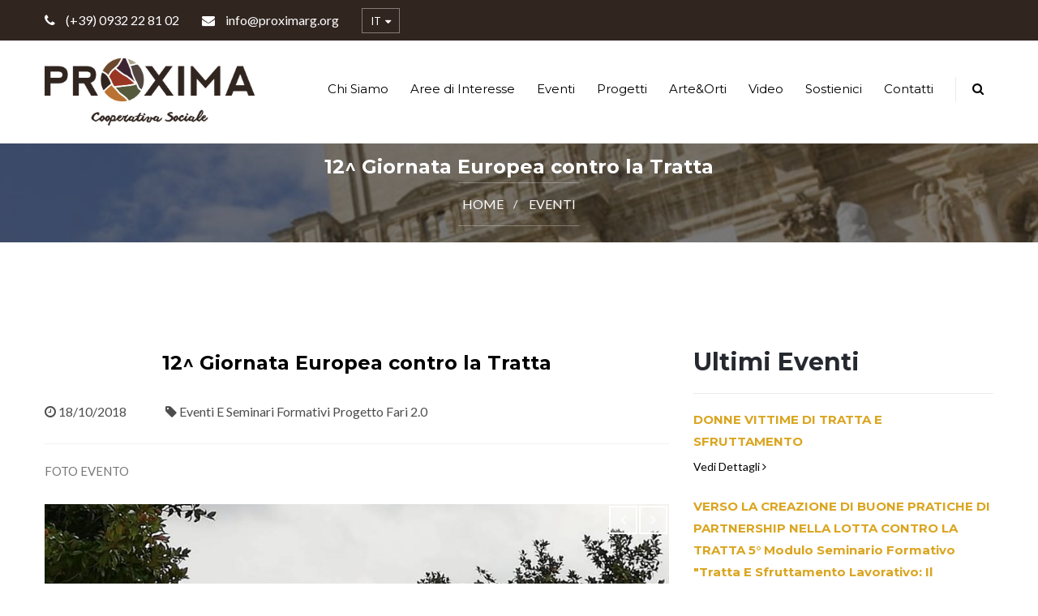

--- FILE ---
content_type: text/html; charset=utf-8
request_url: https://www.proximarg.org/eventi/12-giornata-europea-contro-la-tratta-23
body_size: 45346
content:


<!DOCTYPE html>

<html>
<head><meta http-equiv="Content-Type" content="text/html; charset=utf-8" /><meta name="robots" content="index, follow" />

    <!-- Stylesheets -->
<link href="/css/bootstrap.css" rel="stylesheet" /><link href="/css/revolution-slider.css" rel="stylesheet" /><link href="/css/style.css" rel="stylesheet" /><link href="/css/responsive.css" rel="stylesheet" />

<!--Color Switcher Mockup-->
<link href="/css/color-switcher-design.css" rel="stylesheet" />

<!--Color Themes-->
<link href="/css/color-themes/default-theme.css" rel="stylesheet" />

<!--Favicon-->
<link rel="shortcut icon" href="/images/favicon.ico" type="image/x-icon" /><link rel="icon" href="/images/favicon.ico" type="image/x-icon" />
<!-- Responsive -->
<meta http-equiv="X-UA-Compatible" content="IE=edge" /><meta name="viewport" content="width=device-width, initial-scale=1.0, maximum-scale=1.0, user-scalable=0" />
<!--[if lt IE 9]><script src="https://cdnjs.cloudflare.com/ajax/libs/html5shiv/3.7.3/html5shiv.js"></script><![endif]-->
<!--[if lt IE 9]><script src="/js/respond.js"></script><![endif]-->

    
    <title>12^ Giornata Europea contro la Tratta</title>
    <meta name="description" content="FOTO EVENTOEvento di sensibilizzazione sul tema della tratta e lo sfruttamento lavorativo e sessuale,presso il Liceo Scientifico Enrico Fermi di Ragusa, seguito da passeggiata con destinazione Orto Sociale Proxima dove &#232; avvenuto il lancio simbo..." />


    <script type="text/javascript">
var _iub = _iub || [];
_iub.csConfiguration = {"siteId":3789339,"cookiePolicyId":26316495,"lang":"it","storage":{"useSiteId":true}};
</script>
<script type="text/javascript" src="https://cs.iubenda.com/autoblocking/3789339.js"></script>
<script type="text/javascript" src="//cdn.iubenda.com/cs/tcf/stub-v2.js"></script>
<script type="text/javascript" src="//cdn.iubenda.com/cs/tcf/safe-tcf-v2.js"></script>
<script type="text/javascript" src="//cdn.iubenda.com/cs/iubenda_cs.js" charset="UTF-8" async></script>

</head>
<body>
<div class="page-wrapper">

    <form method="post" action="./12-giornata-europea-contro-la-tratta-23" id="form1">
<div class="aspNetHidden">
<input type="hidden" name="__EVENTTARGET" id="__EVENTTARGET" value="" />
<input type="hidden" name="__EVENTARGUMENT" id="__EVENTARGUMENT" value="" />
<input type="hidden" name="__VIEWSTATE" id="__VIEWSTATE" value="WI8tglahyDPHqDRM37EXQhSWDUb31mXZj4RrdGiqlxI6sgL1tix+K/CXmIx43N6+hGLzH1F4uAg5/[base64]/q6G8tVap3sHaKQCQDyF3h9I5jdXoHZI6NMxdlrfHfeLwoOBdtB+rfZP7en1etUqhrEfb8aPgtQalSefwZQhI4sRHvqdcIJUicXwi0lQSSN3ahqqNk/X8U1l0jbNRvW21vVEgdK0w6SEHYUAISd9BaN84ECWVBiOxqycacjrc73q5m9/Y4yeV0q9SKUh6AiTt+9j6Eym2GM+33dghGjU9KhuP6QDl4Kp37OQnppvdpg7NL0Jr4dYUun9ojrCd3eVIvJAnLRG5jBLiE+P3R+EesOZRmuwZseIYPpNo57gCw70CSKC8buJ1/fndEZB8YG3b0ffbcAfG2V1uF2VnyEKY+gGrO7oS5supNZwvj+VNEjlwbBK6l4Ohvbp/UOdrWj1BYROt8rYHSzBDMtTZokoWJatQ+qWbx1fMe16s5i/d/QuehJrcuAC4PrDNtDe6/gtv9KLFLXSUMj12SH7n4ADB6lxopeL2n5glpMn+mCko7P/owqD3k2LsABNaZ0svgn1gBSy29jZRnCR7+XsVYn6Fgho7OSCBN1h/kvmMHfSrTewlODt0rp7cosXaXmueVAZPrMfV2MSmQsyoDZmNd/qNOq5ZNIC+XBhW9VUp7fPIXBq+yNlEUy7vIoa2l+pk6A0JprLTYy66/CvAFOAteMwHiZS/[base64]/PFwkaKgKnlm3w2sRvhDpZkHeXjGoE/LPBuUNzDENjKVwmHhnM7WctFTDVGMptzVSmr8eouXQ7KAkByMAuGPlNKUI2egI1P94Y4MA0jUFmte3cS73xmpAm4rYQgmgqz2XodJdqmqvr1wodhjdJrhkNCZWMoyb4fs5Cr0WKa9sQ7m3VapkBW7nBkoXF9LKzNJIuOuv3IzfjlONjH7nqgaLt/866B8HKLn8Z3jCG5SUiO+sgLp47geqaCBa6Qn8TCb+NFdCa2ff70xekJxLeaxQObbrYj2AGNnuddrENwl7grgN2qDBVRffAeTCVmTYTbSKqasdcy1nKGtZ6tWjsUtBoDrNYVwmSLjb/0Qhf/XR0ZMRraPhmOhLnNoFDTJKPSuCsFLWAPGk5vDVN9Jnn+VDmBfB/qwT8S/dHO9iEko6flTIyZbMSmKefjl/0NMQBS1shJ2H6+gkjJOjT09aYlHp/JJ8v/mc+wJW1Ypc3Fub0uR+XiENpVICtsEpl0RZQDoLiCIosvON28KUTAgObSqOjZp12TzM7x7Sw9zBehjmOr5vbTiEpa4s1JGt981vs9L7fTAQDeYYibBI9JGTLaemSLKUcsC/AmkjKEKa//39ZLboPmgLkKkijiTTLWqcppIcXi3TNCNXtnC2E89vVNwVYchMf5DbsH50PbA55mcqkoIlW0fi350HETZkRiioRFtNqp9hMK57v2xdAWqJoR3bUzjo0toPUDBfu/xBQImmRc6IzPeUWH3zVezpP43F+YnZGczt2qgd4jhrfTuVH7Y8ynH3FoZ6hfLipQJWTnPE/eHTx/wSfeA4+T6a3r83HCiL+sx7WTqqlhZsUM7kg8FpkLARFj+gTZnpazviI3WP7jF+BEXcGoU+JwyUgPV5EVd4EvVN/VSXJjSCKdlcj8LwvdSeiLIBKOMOtH2Rod98jXt39r60ubI9Hn2NHaysA6EuOOAZ3PoTxp74+31wB1zCAhM5Ctusi7A4sh+CAwM4E3H98mfhVPpJdEBM/O84QOrfbuOBJ0jxKHPspm4OfKbUVYY566sTvYIHjajFlLeSha5n0wZliGj1fh9dS8MrPgvkFwXF9D7FD/NCUTpaD7neOsa4ZQ0l6z7b0JjEl3E48k52iu8xyDFJz/9sK1lRkPeNJ8B4nlI3kq1Ba8IbQVy68n4CdbG9a2M3z0/qdEVed/YRguCWozzq4Pvkc1zo5NoTPSMKkXa227AFfyMJ92t5/jdxD+m99plUPe5uux3yL1CunNrOQH1xW29d3nvH4rDc5ODSeoE5HUkbDVb+gsI+E51A4Yv8jdLrcPBgZD/hCKpPPCtX7e4DPtvwihnSylWkUB2DdNXy4IevgKL70ctHTsMutH7jPM7xfbwoth9VRVwdK99Gk00vUdwhyZdeUt96sI/[base64]/d3Ws5rZJBB6OYxRk52CPuTwS+WN9IpwuJB5rFXtn9GsgBK+7JMrhVVD4rE4uWJkvAch5NIZYhVouwRFiG/n6N/0EiDUxwZWMZlSZ+Xwo+lPEEmPMomk2TGe3KU4ZUiGlN1oYZNBPO7mq6447Xeucx7aqF1v3mBKmZJjCpRQ7wLev3iwz5KcucbB+HoE+34fEdrBpVBoOoO1k67Ia8U3wvWDiZZCY66q42RK1rFkhZSqheMqztAX/iTXqbHDhdOB/bjTTXBE+U227QoWbjbRLQYFwf6HK03AeYt1AxXhSIP84lusORcUy+nVQrYTYyaiDNqrrD65zRFzt9q0YahLr7mhk4Z/kN12Q2xetzReTJ6jElPzU3SN9W0nrzE65JKSuxE/OgJOeOkTUwfkje1WKGyLDkGLrHXYJwqSvgO8VgDVE7mJOPnNaoKM/D+1GqeG3fKa6ptGKo6clhHIshjrGwLn9SX1Llj+cwxdVttycZ8SyLh/[base64]/TE4VZiG5Fqar1fxhpPb8EX6MD5LamnpTzeBmc6o1JHsUb/aLrf1sYoLNvFjNtExm7ELirQgGa/G6/mAt9IsAxMZuWajpgkipqvLlXwlgYupBBbIScXgD9aVlQAjFAGQAw5icPDfmA6tKDHBWsDpQ2J8gQgPOh/v2FjZHzASNsAOOjwHbQYk27A/ccWgSIWuactW71GFus8iJxv1famBCgtZGxiv2a1RNtWaukAxdRJxTi33JkusQFTxCamNZgixYd5uhAblRGRKPRDiCRN9FuGpMKYwnqjxFRLhgQn609/ZUEnYNpps6luMZvPxZMTXJOGR7l3E9Nrnf0K1qaA+KQpp4tpZ3DzCyEZPChSzBn28NG/xyHtw5RNfO0xwH/mp+Zd1UJTRPFIr/[base64]/2yZ7m3y7VjVcwHPgaSf58OSPT96Sa9s/rVpqw6SaWn14flaCuKnUAThlUDxQyIsCxMR1h7Wr5qkOTkGezTp32Ucchgba8nZsvLjY/wsHTHhQ6xdV6nUHB0KDEOkfpH5/kxd4WsZ2CtMvjtsd/6s2f8zTft9f/2ExxNcpXm9gkKTUpOvROBmE3X6Ft59+glZxlWLt4GQRw0d4yXX2aHibDw5A353KrW9N/ymT6EDxwkl4Mbn2UP7l7UmGF1UeXVX0T3tvGGQSTPJt/3ryW+IBS6024GCEBGJXnc5UX/O98NEkGf3qldnyBOmylhA/wgpsA6nIZ16b/H822eNZj0OUeXBftYtcxYRHG58SccDJI8GVGREX3G7djhQoVseHbh3IVEdI4pCTrlZRbT+3GYuyAyIMfC4GEl5ftA/95VNca1Go5h2MEJJXVK6GYn5EQzSSuv+DZBbhrgXyxYyUl1+/b2HYMMglN7NnDJQz5sM9g7z0ie3l8HXiHgnKUcuqZc97rl+4Tpy+XVRVsXmOIET2jOyqECX1w5Zybk1XiOexSkEdn3MQieCoJGXbhGIBa0RCWtvPdDQgo2++nLQnG0tdnGYR0wK8A3dq64wCFUu7mina/j5xIIPprPZo/GbPrGNXJseqaozh3ZWhT8aUXBn0TlZGxpM5RJoSqLuUUKTtCijEHn91VgDCsmwdTg/Xi+lFz0T6sxhAVj8gXOoWQxKaiS0zPGnArVzoRlU/M0Ylf93RsJu2yMp0aHaZE3msKppABTs9iMAjoEVDmdJKN1W+psSGv4+ke32XgJL3npCoeY1EwM57tAg8UIwBxYB0VjYU6T4b84jIcFRsIuJO+P//fbK9nV0EEoFvO4KMW5zJ/DAaZqG61ofVygkQEEXdLG0SHIbDOs0OE3H8x5kBO3JJ3rOpNZ2uHibMDqdC5Sh6MmeEFBSVV5l5T8JUgUH9dVKkmDii+vPHINypa4D4s+Wmg4qmD1wEQnPz+DkHjq3IkAbfIONNHVTdc+NZrVP+DkuOEMPs3TQUmtxgvYp5ukkwP6KzSAce9fi9o0te9qu5KzALz/KYNlM7NNYCQrLJ7hWS2Nx+OPTriZ5KRKQP4yxv+N8PsC2GS2SYNnzHSoZSh1xEl1A08Itiu+F2IL5iixYzOusdNWTvJ8bxlsq9Fg481aFiJnGuIFiEre9skOFvSZ1GN6rHoH+Y+b35pjU4tuxLdWavtXhQdVe7ofRJKvcDCbTbP9Fpzi8Dt8HgbzrxzjZDPi0/EHWRBwxM4CSR5Bv5e5CJ9D+yOvZBGYATfDfXSw8eTRozVVb0lE1//6/OifwuIwxqTxvyVKbXYTQusN+/R4FBHt3c3p9uCyatmdLXvZDm9Iuv1PrRKhBYhc9TrPhb6QEGKgs6Tb8u/zfBC/FD9msVtqRljTqpVFSBoz2B0+eqXEO+GVCWFbHhoKRVAg7FETHKfnf7GEnCH1OEsUhFhqYaxCBGJVKqsAHU4VvmBfWIuNr7Nxtg8Gu/kXC7o8ppuQr+FyKBD6dUeI1gUFPA8J26bk0KC1zairJM1QfVWMGBQmpatDzYOSyhZ4kH9J90JMOPEpvudqxCwMIZFjvVPzUEMCFa0/XILDKnWhRphwGKXYs2Bgf5NyKTxbdb1hjmSzw7g6TRwaBHXLELZnlInTk6zSBxg1EQhQBN5JETt+v7AwUmZ3xLtodFybAI7U0Qv5hTeU5kD0wbYExEzwMw6isPTyCdbm9Xv78QxOH75qRJENUZNlLgdXI/Uzvi5OZAxfVdQ3IEJX4K/Ly4rGPY4u8QWQpafxL/xKIoXVDrrdQNG11ZHXyg+M0hvyDbmNKkYrZRgI0tmUu9IbNrpYP8+wdTrnvBkvyy9MrH8r6GOcOd0WBNpznW7c2d4bO5jjo68hrdoabZoz3hhN8Wj9JXZk+/omWSkdGiHPPzIF5r5kFEZsQ9QcDPHc7+YpS+NVl2rG6Wnw2v250+kw+LW2WyxULFFHTOOfH5RBYOWuOsDVXw4rxaQiRQsGNvGWksBliRpsvD1BH68vvnlGJM5hCEPHY+0Z4YX78RuiY5ahevD291ZItA0ov9dr+UHMFHJ/65NlBTOfCCPL5x20WVgj/BJVDFoUMV0ptIlsPNRx6wLJdUUEZhShEBUyX66Z9mRCAjzQuRY8KIDZrTUtZhPW1TIFbutZXsR+o7dejsIrtWd+NFow1holgyTt+1zHDC0xqWea2tZPVN+T8CrNUN4eVXbJ3/+YDrxxNIZdKolK6CDoZ3/[base64]/YXOAIa4ftM1aDDzSgSMny3k6m5vRmIt45quU39eZeM5QdxCb9iUoawAGUVbwQCEcLn8NDDMyq3KqoyCGDRuVIJ4RmN2FwuHG4jYJ/Aky2V2oeeDhnjS7oaDt+9fJTk1bqCxXaw3A9reTNkS0T/jm4yO/KIYslR7L543RXC4eljwPDbu2JOdME6iZchmR8w6FoiXQkPKcRxsbDvLT35VjQYMZNM/[base64]/4XOOr0MW3BJHRu3nYLCeiVWp5grn2NyhPPfXrpP2Uo5dhUaRd1GLfvipMmjofQpjrlMmMiCtbdl0sLER2/tEbQgnV2EJcvW/lrXOG7bOZ2szSggOw17t1xSka6ufoZTJMyWE1/mxgs19uWsPe9XMsZK1ntdadDHAkH9al6eAilcpH/TfFnXATaMR897Fugp8UfbXJvNS6pQ8HT4Uo7m31p0i+eKgtgHaq7BbhFJGcxXKk1c+B4qbnsni93p3SfvzZOPc3Huuu61P8jr7JpFRN3G1wCdBWMcaftHqlXAP6qrhd3vBTvtTkv+5oeODF5z/9swaLaYigDhG0xOjlaPdusReuTOabFK/lozL0rZfKXEdmdyUuU3jVACQ4uPyejJMe+eajeHGOM5ajCdVkLX5Y9L0X/2ZcySKZBy3KbbLZwgokqUZofEhtF/7f1pAFiVVD1qIXFL6MmSDi30HgIIt4n/cys9/YIx1Izk4lGLrdXZVWmzLM8wtEJCmAp8IZ8JGr1ax302VCQHOZFmQwRwogPDDR2pUiLiIdHo7HpkF0boXXaQJ8YR/MLdG/1zeZaAYGfZyCiaemrDWNnBTF80pj/DyWogzlFyg77hHBevkzS78Nayh/cHPtr44bniliP80l5CABCBSqgutmJJKLc72+VaMG7IeGv/e1srvddgc6dDgf+SP9wnRld2p7tS+DjxwBIkLphfvXA+Szt+8EWG9h3E/4CkY4ywH8/QlbknIAUIgzdHm4wzh+Ic5n2PZH+9jNfRr3VsRo7RFP58djC3TOJkRJylttvUOt1gHf58q7mmaauU7TeIdfwNlhfKH6V3H4Tmdo9mTu/y87PoNt57mVnTyFs7FTM0KqymRkQLKKNOszYlPbNWasQV/vPfnT9XCsusH2WXDyYGDcBLOFErheQjrmEIqrkszSecltplPCZiTWSYitvEHPoLE99KdeqqCdHkkUD6KAf7w8Fw8cn+cLrO+xaihBoAkD0xSA7qgszbWjptyRi1+5Dy5Tzuv347crOCNd/CzFzY7lrO5l+yAzvGVJqsnh+RSs9GqDrcPrcQak4OEs0iDSKua6f6P1d18dkX1wBR/spP+L1zrtjHYlAoFF2Rg9HGrqufK0B/hmsjnqInvmUugjYLZVKNrBpTD9xsIzr7BxIiLM/DK5E2uhXVj0TTYwaeDmAEw2z3LGOeQL1NZFRWjUZ9wNGN4oe0bmhizfCijE36mWkaXFsPMBL32v4rnBAusv3G5ciWRlX5Or8pvM/vpn8ZFIMayoOGNEEcdixD3xnzTmw5X143bx4SskYqNqCThevQ8jnoEt8tfAiieTY/jQTG5m8Q6wMoPSEfRvQM4tza2Q8CusYhYlDKNV+p84U+8/vIHjSeeNepCSvCLTE88v44J5WZW6uir4r3BIMTF291HizsujAspEOwb8eJZBmbBSX35TjKnTP3VJPpwjgoGf9jA42wBXD/KfptBvk58voq5NPvhyjpuy1n1CvpwfiEmG9ShudvWQoA5SHpmeEuxGTpb9++z1JwfQznkzt+52PX+QgEcVaOnHEZcKjEz7s7GSnsQw1AwrOm4Ck2l0vP2xtIlcP77DDcfpjucWILQgHN7JQm9iZT3XgoldxOL8IaiA1bjJonGVSNKzlnmrQ0a8FBSe6e45tHc2AV/6eBwrocFYXJBZpSDFYsEz9NVP8PrCoWVWl2wXEQFDZc6Isc2LUI8BanCtIEQg5pQcbfya/6VNcBaQrI3aB8fqqCt1ij/ATWeAm/2RI4qHAEIEvWQJh5LgQqsTbkAF2C7fIpwT7bYmUJJCaYm0/GpjF2dgd8WVDlUnAhZBijViJVYA3bCKI999vXDEM8RJ1HeHIyFV4936BSsUv633zjKCwAcA/GXLGT5/v0DQM+VpF7p7HizoWCxGXSXLNznyemtEZsre0OazfDwo0UdjLdqJNzHuIuJO3HMtcVkaZ0Trmf78nF/VOD9wghATe3fAOblOVHO+PGymsFA8BoJiCvj072LOXV3I2CuQ1mgJTp8OlfYwsn9aWrh1rV03obOvrqXW3EmtxpAw9gZHdo9a0tz+pAfA55dMEpxz72vbp+Z1zK/v2Bc5nuZP4TS2n2Aim0bqooCF/XCcCPDtW1eECYWV7woiXWuc1pC0LWznl+ghxnZZTm7Uo1KUdKD5xg22Rq83DC1Z2tZz8uF7nMCO4HW98+pvECCLYy/TvGHiYSF+x1d1WGTPPmWQiSnAslsgO3XSLiYFDNWOTj8sXehEUR26ZGg6WxiBLiApH7fL2QPWT/aJ8/4VKr83HcFR/pN+DKlrVfGl1AHbb0Q/Mx8avXLdoF6lZ5558qqjS8" />
</div>

<script type="text/javascript">
//<![CDATA[
var theForm = document.forms['form1'];
if (!theForm) {
    theForm = document.form1;
}
function __doPostBack(eventTarget, eventArgument) {
    if (!theForm.onsubmit || (theForm.onsubmit() != false)) {
        theForm.__EVENTTARGET.value = eventTarget;
        theForm.__EVENTARGUMENT.value = eventArgument;
        theForm.submit();
    }
}
//]]>
</script>


<div class="aspNetHidden">

	<input type="hidden" name="__VIEWSTATEGENERATOR" id="__VIEWSTATEGENERATOR" value="3F6D091E" />
	<input type="hidden" name="__EVENTVALIDATION" id="__EVENTVALIDATION" value="ZQ0OYTjbZDqEb6nml4kF0Gocj/YzQAO7QBzAzLJ3+95viU5z2uqEEMraUA7UbfRsXdmH8YqZ0uel/NJoUATUH6wqtGNLOXKNYto4N8WiWVUoMxcTbwzzhHyfuGgXFPvsa9Ic1lIbP+p8WOCaFjoQ9p6rWAFX1xoU3XZRPcI3eQkQGLCUdUWd3qFM9ryFxUBysG4lpJgX7yj8bont49QegfNT2OmHc41jsxXjOVW9QNs=" />
</div>

    <!-- Preloader
    <div class="preloader"></div>
 	 -->

    <!-- Main Header-->
    <header class="main-header header-type-one">
    
    	<!--Header Top-->
    	<div class="header-top">
        	<div class="auto-container">
            	<div class="clearfix">
                    <div class="top-left header-top-language">
                        <ul class="clearfix">
                        	<li class="hidden-xs"><span class="icon fa fa-phone"></span> (+39) 0932 22 81 02</li>
                        	<li class="hidden-xs"><span class="icon fa fa-envelope"></span> info@proximarg.org</li>
                            <li class="hidden-xs hidden"><span class="icon fa fa-map-marker"></span> Via Monti Iblei, 45 - Ragusa</li>
                            <li class="language dropdown"><a class="btn btn-default dropdown-toggle" id="dropdownMenu1" data-toggle="dropdown" aria-haspopup="true" aria-expanded="true" href="#"> IT <span class="icon fa fa-caret-down"></span></a>
                                <ul class="dropdown-menu style-one" aria-labelledby="dropdownMenu1">
                                    
                                            <li>
                                                <a href="javascript:__doPostBack(&#39;ctl00$master_lingue_dropDown$ctl00$ctl00&#39;,&#39;&#39;)">Italiano</a>
                                            </li>
                                        
                                            <li>
                                                <a href="javascript:__doPostBack(&#39;ctl00$master_lingue_dropDown$ctl01$ctl00&#39;,&#39;&#39;)">English</a>
                                            </li>
                                        
                                </ul>
                            </li>
                        </ul>
                    </div>

                    

                    <div class="top-right clearfix header-top-cartbox">
                        
                        
                    </div>
                    
                </div>
            </div>
        </div>
    
    	<!--Header-Upper-->
        <div class="header-upper">
        	<div class="auto-container">
            	<div class="clearfix">
                	
                	<div class="pull-left logo-outer">
                    	<div class="logo"><a href="/"><img src="/images/logo2.png" class="img-responsive" alt="Cooperativa Sociale Proxima Ragusa" title="Cooperativa Sociale Proxima Ragusa"></a></div>
                    </div>
                    
                    <div class="nav-outer clearfix">
                        <!-- Main Menu -->
                        <nav class="main-menu">
                            <div class="navbar-header">
                                <!-- Toggle Button -->    	
                                <button type="button" class="navbar-toggle" data-toggle="collapse" data-target=".navbar-collapse">
                                    <span class="icon-bar"></span>
                                    <span class="icon-bar"></span>
                                    <span class="icon-bar"></span>
                                </button>
                            </div>
                            
                            <div class="navbar-collapse collapse clearfix">
                                <ul class="navigation clearfix">
                                    <!--<li class="current"><a href="/">Home</a></li>-->
                                    <li class=""><a href="/chi-siamo">Chi Siamo</a></li>
                                    <li class=""><a href="/aree-interesse">Aree di Interesse</a></li>
                                    <li class=""><a href="/eventi">Eventi</a></li>
                                    <li class=""><a href="/progetti">Progetti</a></li>
                                    <li class=""><a href="/arte-orti">Arte&Orti</a></li>
                                    <li class=""><a href="/video">Video</a></li>
                                    <li class=""><a href="/sostienici">Sostienici</a></li>
                                    <!--<li class=""><a href="/blog">Blog</a></li>-->
                                    <li class=""><a href="/contatti">Contatti</a></li>
  
                                    <li>
                                        <a class="menu-search" onclick="$('.master-search-cont').toggle()"><span class="hidden-lg hidden-md">Cerca</span><span class="fa fa-search"></span></a>
                                    </li>
                                </ul>
                            </div>
                        </nav>


                        <!-- Main Menu End-->
                        <ul class="dropdown-menu pull-right search-panel master-search-cont">
                            <li class="panel-outer">
                                <div class="form-container">

                                    <div class="form-group">
                                        <input name="ctl00$master_ricerca" type="search" id="master_ricerca" placeholder="Esegui ricerca" />
                                        <a class="search-btn" href="javascript:__doPostBack(&#39;ctl00$ctl14&#39;,&#39;&#39;)" style="padding-top:6px"><span class="fa fa-search"></span></a>
                                    </div>

                                </div>
                            </li>
                        </ul>
                          
                        

                	</div>
                    
                </div>
            </div>
        </div>
        <!--End Header Upper-->
        
        <!--Sticky Header-->
        <div class="sticky-header">
        	<div class="auto-container clearfix">
            	<!--Logo-->
            	<div class="logo pull-left">
                	<a href="/" class="img-responsive"><img src="/images/logo2.png" style="max-height:50px" alt="Cooperativa Sociale Proxima Ragusa" title="Cooperativa Sociale Proxima Ragusa"></a>
                </div>
                
                <!--Right Col-->
                <div class="right-col pull-right">
                	<!-- Main Menu -->
                    <nav class="main-menu">
                        <div class="navbar-header">
                            <!-- Toggle Button -->    	
                            <button type="button" class="navbar-toggle" data-toggle="collapse" data-target=".navbar-collapse">
                                <span class="icon-bar"></span>
                                <span class="icon-bar"></span>
                                <span class="icon-bar"></span>
                            </button>
                        </div>
                        
                        <div class="navbar-collapse collapse clearfix">
                            <ul class="navigation clearfix">
                                    <!--<li class="current"><a href="/">Home</a></li>-->
                                    <li><a href="/chi-siamo">Chi Siamo</a></li>
                                    <li><a href="/aree-interesse">Aree di Interesse</a></li>
                                    <li><a href="/eventi">Eventi</a></li>
                                    <li><a href="/progetti">Progetti</a></li>
                                    <li><a href="/arte-orti">Arte&Orti</a></li>
                                <li class=""><a href="/sostienici">Sostienici</a></li>
                                    <!--<li><a href="/blog">Blog</a></li>-->
                                    <li><a href="/contatti">Contatti</a></li>
  
                                    <li>
                                        <a class="menu-search" onclick="$('.master-search-cont2').toggle()">                                            
                                            <span class="fa fa-search"></span></a>
                                    </li>
                                </ul>
                        </div>
                    </nav><!-- Main Menu End-->

                    <!-- Main Menu End-->
                        <ul class="dropdown-menu pull-right search-panel master-search-cont2">
                            <li class="panel-outer">
                                <div class="form-container">

                                    <div class="form-group">
                                        <input name="ctl00$master_ricerca_2" type="search" id="master_ricerca_2" placeholder="Esegui ricerca" />
                                        <a class="search-btn" href="javascript:__doPostBack(&#39;ctl00$ctl15&#39;,&#39;&#39;)" style="padding-top:6px"><span class="fa fa-search"></span></a>
                                    </div>

                                </div>
                            </li>
                        </ul>
                        

                </div>
                
            </div>
        </div>
        <!--End Sticky Header-->
    
    </header>
    <!--End Main Header -->


            

    <!--Page Title-->
    <section class="page-title" style="background-image: url(/images/background/3.jpg);">
        <div class="auto-container">
            <div class="inner-box">
                <h3 style="color:#FFF" class="text-center">12^ Giornata Europea contro la Tratta</h3>
                <ul class="bread-crumb">
                    <li><a href="/">Home</a></li>
                    <li><a href="/eventi">Eventi</a></li>
                </ul>
            </div>
        </div>
    </section>
    <!--End Page Title-->


    <!--Sidebar Page Container-->
    <div class="sidebar-page-container">
        <div class="auto-container">
            <div class="row clearfix">

                <!--Content Side-->
                <div class="content-side col-lg-8 col-md-8 col-sm-12 col-xs-12">
                    

                            <!--Event Single-->
                            <div class="event-single">
                                <div class="inner-box">
                                    <div class="upper-box no-padding-top">
                                        <h3 style="color:#000" class="text-center">12^ Giornata Europea contro la Tratta</h3>
                                        <br />
                                        <ul class="post-meta">
                                            <li class="no-padding-left"><i class="fa fa-clock-o"></i>&nbsp;18/10/2018</li>
                                            <li style="text-transform: capitalize"><span class="fa fa-tag"></span>&nbsp;eventi e seminari formativi progetto fari 2.0</li>
                                        </ul>
                                    </div>
                                    <div class="lower-box">
                                        <div class="text">
                                            FOTO EVENTO<br><br><div class="photos-carousel owl-carousel owl-theme">
<div style="background-image: url(/contenuti/allegati/gallery/44225022_1847251525395828_7524774791262240768_n.jpg)">
    <img src="/images/placeholder_gallery.png" alt="12^ Giornata Europea contro la Tratta - 1" />
</div>
<div style="background-image: url(/contenuti/allegati/gallery/44228319_1847252008729113_7927263164482191360_n.jpg)">
    <img src="/images/placeholder_gallery.png" alt="12^ Giornata Europea contro la Tratta - 1" />
</div>
<div style="background-image: url(/contenuti/allegati/gallery/44237903_1847252162062431_6946889982422286336_n.jpg)">
    <img src="/images/placeholder_gallery.png" alt="12^ Giornata Europea contro la Tratta - 1" />
</div>
<div style="background-image: url(/contenuti/allegati/gallery/44243165_1847251878729126_5192989664184631296_n.jpg)">
    <img src="/images/placeholder_gallery.png" alt="12^ Giornata Europea contro la Tratta - 1" />
</div>
<div style="background-image: url(/contenuti/allegati/gallery/44254018_1847252072062440_7720386272144916480_n.jpg)">
    <img src="/images/placeholder_gallery.png" alt="12^ Giornata Europea contro la Tratta - 1" />
</div>
<div style="background-image: url(/contenuti/allegati/gallery/44255298_1847251938729120_7905706826702782464_n.jpg)">
    <img src="/images/placeholder_gallery.png" alt="12^ Giornata Europea contro la Tratta - 1" />
</div>
<div style="background-image: url(/contenuti/allegati/gallery/44259790_1847251418729172_3788369907662454784_n.jpg)">
    <img src="/images/placeholder_gallery.png" alt="12^ Giornata Europea contro la Tratta - 1" />
</div>
<div style="background-image: url(/contenuti/allegati/gallery/44262565_1847252138729100_1416587498208886784_n.jpg)">
    <img src="/images/placeholder_gallery.png" alt="12^ Giornata Europea contro la Tratta - 1" />
</div>
<div style="background-image: url(/contenuti/allegati/gallery/44264707_1847251568729157_6953346851571499008_n.jpg)">
    <img src="/images/placeholder_gallery.png" alt="12^ Giornata Europea contro la Tratta - 1" />
</div>
<div style="background-image: url(/contenuti/allegati/gallery/44264710_1847252012062446_5695747055406809088_n.jpg)">
    <img src="/images/placeholder_gallery.png" alt="12^ Giornata Europea contro la Tratta - 1" />
</div>
<div style="background-image: url(/contenuti/allegati/gallery/44291732_1847251768729137_8765886830747844608_n.jpg)">
    <img src="/images/placeholder_gallery.png" alt="12^ Giornata Europea contro la Tratta - 1" />
</div>
<div style="background-image: url(/contenuti/allegati/gallery/44294542_1847251412062506_3166604646319915008_n.jpg)">
    <img src="/images/placeholder_gallery.png" alt="12^ Giornata Europea contro la Tratta - 1" />
</div>
<div style="background-image: url(/contenuti/allegati/gallery/44315819_1847251658729148_1835700452881072128_n.jpg)">
    <img src="/images/placeholder_gallery.png" alt="12^ Giornata Europea contro la Tratta - 1" />
</div>
<div style="background-image: url(/contenuti/allegati/gallery/44321816_1847251552062492_9028610366791221248_n.jpg)">
    <img src="/images/placeholder_gallery.png" alt="12^ Giornata Europea contro la Tratta - 1" />
</div>
<div style="background-image: url(/contenuti/allegati/gallery/44323436_1847251752062472_4011659923032113152_n.jpg)">
    <img src="/images/placeholder_gallery.png" alt="12^ Giornata Europea contro la Tratta - 1" />
</div>
<div style="background-image: url(/contenuti/allegati/gallery/44337461_1847251882062459_4144415322042007552_n.jpg)">
    <img src="/images/placeholder_gallery.png" alt="12^ Giornata Europea contro la Tratta - 1" />
</div>
<div style="background-image: url(/contenuti/allegati/gallery/44373179_1847251428729171_3434251310101168128_n.jpg)">
    <img src="/images/placeholder_gallery.png" alt="12^ Giornata Europea contro la Tratta - 1" />
</div>
<div style="background-image: url(/contenuti/allegati/gallery/44387821_1847251758729138_735932780629721088_n.jpg)">
    <img src="/images/placeholder_gallery.png" alt="12^ Giornata Europea contro la Tratta - 1" />
</div>
<div style="background-image: url(/contenuti/allegati/gallery/44416389_1847251655395815_6054975263890997248_n.jpg)">
    <img src="/images/placeholder_gallery.png" alt="12^ Giornata Europea contro la Tratta - 1" />
</div>
<div style="background-image: url(/contenuti/allegati/gallery/44458643_1847251672062480_8352089593889161216_n.jpg)">
    <img src="/images/placeholder_gallery.png" alt="12^ Giornata Europea contro la Tratta - 1" />
</div>
<div style="background-image: url(/contenuti/allegati/gallery/locandina-dodicesima-giornata.jpg)">
    <img src="/images/placeholder_gallery.png" alt="12^ Giornata Europea contro la Tratta - 1" />
</div>

</div><br><br>Evento di sensibilizzazione sul tema della tratta e lo sfruttamento lavorativo e sessuale,presso il Liceo Scientifico Enrico Fermi di Ragusa, seguito da passeggiata con destinazione Orto Sociale Proxima dove è avvenuto il lancio simbolico dei palloncini arancioni #LIBERAILTUOSOGNO
                                        </div>
                                    </div>
                                </div>
                            </div>
                            <!--End Event Single-->

                        
                </div>
                <!--Sidebar Side-->
                <div class="sidebar-side col-lg-4 col-md-4 col-sm-12 col-xs-12">
                    <aside class="sidebar default-sidebar">

                        <!-- Popular Posts -->
                        <div class="sidebar-widget popular-posts">
                            <div class="sidebar-title">
                                <h2>Ultimi Eventi</h2>
                            </div>

                            
                                    <article class="post no-padding-left">
                                        <div class="text">
                                            <a href="/eventi/donne-vittime-di-tratta-e-sfruttamento-15">
                                                DONNE VITTIME DI TRATTA E SFRUTTAMENTO
                                            </a>
                                        </div>
                                        <a style="color:#000" href="/eventi/donne-vittime-di-tratta-e-sfruttamento-15">
                                            Vedi Dettagli <span class="icon fa fa-angle-right"></span>

                                        </a>
                                    </article>
                                
                                    <article class="post no-padding-left">
                                        <div class="text">
                                            <a href="/eventi/verso-la-creazione-di-buone-pratiche-di-partnership-nella-lotta-contro-la-tratta-13">
                                                VERSO LA CREAZIONE DI BUONE PRATICHE DI PARTNERSHIP NELLA LOTTA CONTRO LA TRATTA  5&#176; modulo  seminario formativo &quot;Tratta e sfruttamento lavorativo: il fenomeno nei sistemi di accoglienza&quot;
                                            </a>
                                        </div>
                                        <a style="color:#000" href="/eventi/verso-la-creazione-di-buone-pratiche-di-partnership-nella-lotta-contro-la-tratta-13">
                                            Vedi Dettagli <span class="icon fa fa-angle-right"></span>

                                        </a>
                                    </article>
                                
                                    <article class="post no-padding-left">
                                        <div class="text">
                                            <a href="/eventi/11-giornata-europea-contro-la-tratta-16">
                                                11&#176; GIORNATA EUROPEA CONTRO LA TRATTA
                                            </a>
                                        </div>
                                        <a style="color:#000" href="/eventi/11-giornata-europea-contro-la-tratta-16">
                                            Vedi Dettagli <span class="icon fa fa-angle-right"></span>

                                        </a>
                                    </article>
                                
                                    <article class="post no-padding-left">
                                        <div class="text">
                                            <a href="/eventi/verso-la-creazione-di-buone-pratiche-di-partnership-nella-lotta-contro-la-tratta-12">
                                                VERSO LA CREAZIONE DI BUONE PRATICHE DI PARTNERSHIP NELLA LOTTA CONTRO LA TRATTA  4&#176; modulo  Protezione internazionale e richiedenti asilo
                                            </a>
                                        </div>
                                        <a style="color:#000" href="/eventi/verso-la-creazione-di-buone-pratiche-di-partnership-nella-lotta-contro-la-tratta-12">
                                            Vedi Dettagli <span class="icon fa fa-angle-right"></span>

                                        </a>
                                    </article>
                                
                                    <article class="post no-padding-left">
                                        <div class="text">
                                            <a href="/eventi/verso-la-creazione-di-buone-pratiche-di-partnership-nella-lotta-contro-la-tratta-11">
                                                VERSO LA CREAZIONE DI BUONE PRATICHE DI PARTNERSHIP NELLA LOTTA CONTRO LA TRATTA  3&#176; modulo  Prevenzione, identificazione e protezione. Focus sui minori vittime di tratta
                                            </a>
                                        </div>
                                        <a style="color:#000" href="/eventi/verso-la-creazione-di-buone-pratiche-di-partnership-nella-lotta-contro-la-tratta-11">
                                            Vedi Dettagli <span class="icon fa fa-angle-right"></span>

                                        </a>
                                    </article>
                                
                                    <article class="post no-padding-left">
                                        <div class="text">
                                            <a href="/eventi/verso-la-creazione-di-buone-pratiche-di-partnership-nella-lotta-contro-la-tratta-10">
                                                VERSO LA CREAZIONE DI BUONE PRATICHE DI PARTNERSHIP NELLA LOTTA CONTRO LA TRATTA  2&#176; modulo  Protezione internazionale e Tratta
                                            </a>
                                        </div>
                                        <a style="color:#000" href="/eventi/verso-la-creazione-di-buone-pratiche-di-partnership-nella-lotta-contro-la-tratta-10">
                                            Vedi Dettagli <span class="icon fa fa-angle-right"></span>

                                        </a>
                                    </article>
                                


                        </div>

                    </aside>
                </div>
            </div>
        </div>
    </div>
    <!--End Causes Section-->



        <section class="subscribe-style-one footer-newsletter--">
    	<div class="auto-container">
        	<div class="row clearfix">
                <div class="col-md-7 col-sm-12 col-xs-12">
                    <h2>Iscriviti alla nostra Newsletter</h2>
                    <div class="text"></div>
                </div>
                <div class="col-md-5 col-sm-12 col-xs-12">
                    
                        <div class="form-group">
                            <input id="master_footer_newsletter_email" value="" placeholder="Inserisci il tuo indirizzo E-mail" type="email">
                            <button type="button" class="theme-btn" onclick="newsLetterIscrivi()"><span class="icon flaticon-send-message-button"></span></button>
                            <input type="checkbox" id="master_footer_newsletter_privacy" /> Accetto le regole sulla privacy come descritto nella sezione <a href="https://www.iubenda.com/privacy-policy/26316495">'Privacy'</a>
                            <div id="master_footer_newsletter_mex" class="hidden"></div>
                            <input type="hidden" id="master_footer_newsletter_mexOK" value="Iscrizione eseguita correttamente" />
                            <input type="hidden" id="master_footer_newsletter_mexNOK" value="Errore: accettare le regole sulla Privacy ed accertarsi che l'E-mail inserita sia corretta" />
                        </div>
                    
                </div>
            </div>
        </div>
    </section>

        <!--Main Footer-->
    <footer class="main-footer">
    	
        <div class="auto-container">
            <div class="row clearfix">
            
                <!--big column-->
                <div class="big-column col-md-9 col-sm-12 col-xs-12">
                    <div class="row clearfix">
                    
                        <!--Footer Column-->
                        <div class="footer-column col-md-6 col-sm-6 col-xs-12">
                            <div class="footer-widget logo-widget">
                                <div class="widget-content">
                                    <div class="logo-box">
                                        <a href="/"><img src="/images/logo3.png" class="img-responsive" style="max-width:260px" alt="" title=""></a>
                                    </div>
                                    <div class="text">La nostra <span class="theme_color">Mission</span> è offrire opportunità di fuga, cambiamento e crescita a coloro i quali intendono sottrarsi all'assoggettamento e al condizionamento legati a situazioni di <span class="theme_color">sfruttamento e di tratta</span>. </div>
                                    <ul class="social-icon-two">
                                        <li><a href="https://www.facebook.com/proximacooperativa/" target="_blank"><span class="fa fa-facebook"></span></a></li>
                                        <li>@proximacooperativa</li>
                                    </ul>
                                </div>
                            </div>
                        </div>
                        
                        <!--Footer Column / Links Widget-->
                        <div class="footer-column col-md-6 col-sm-6 col-xs-12">
                            <div class="footer-widget links-widget">
                                <h2>Links</h2>
                                <div class="widget-content">
                                    <div class="row clearfix">
                                        <ul class="list col-md-5 col-sm-6 col-xs-12">
                                            <li><a href="/chi-siamo">Chi Siamo</a></li>
                                            <li><a href="/aree-interesse">Aree di Interesse</a></li>
                                            <li><a href="/eventi">Eventi</a></li>
                                            <li><a href="/progetti">Progetti</a></li>
                                            <li><a href="/arte-orti">Arte&Orti</a></li>
                                            <!--<li><a href="/blog">Blog</a></li>-->
                                            
                                            <li><a href="/sostienici">Sostienici</a></li>
                                            <li><a href="https://www.iubenda.com/privacy-policy/26316495" class="iubenda-white iubenda-noiframe iubenda-embed iubenda-noiframe " title="Privacy Policy " style="background-color: unset !important;">Privacy Policy</a><script type="text/javascript">(function (w,d) {var loader = function () {var s = d.createElement("script"), tag = d.getElementsByTagName("script")[0]; s.src="https://cdn.iubenda.com/iubenda.js"; tag.parentNode.insertBefore(s,tag);}; if(w.addEventListener){w.addEventListener("load", loader, false);}else if(w.attachEvent){w.attachEvent("onload", loader);}else{w.onload = loader;}})(window, document);</script></li>
                                            <li><a href="https://www.iubenda.com/privacy-policy/26316495/cookie-policy" class="iubenda-white iubenda-noiframe iubenda-embed iubenda-noiframe " title="Cookie Policy " style="background-color: unset !important;">Cookie Policy</a><script type="text/javascript">(function (w,d) {var loader = function () {var s = d.createElement("script"), tag = d.getElementsByTagName("script")[0]; s.src="https://cdn.iubenda.com/iubenda.js"; tag.parentNode.insertBefore(s,tag);}; if(w.addEventListener){w.addEventListener("load", loader, false);}else if(w.attachEvent){w.attachEvent("onload", loader);}else{w.onload = loader;}})(window, document);</script></li>
                                        </ul>
                                        <ul class="list col-md-6 col-sm-6 col-xs-12">
                                            <li><a href="/media">Media & Video</a></li>
                                            <li><a href="/contatti">Contatti</a></li>
                                            <li><a href="/rassegna-stampa">Rassegna Stampa</a></li>
                                            
                                            <li><a href="/lavora-con-noi">Lavora con noi</a></li>
                                            <li><a href="https://www.iubenda.com/privacy-policy/26316495/cookie-policy">Regole sulla Privacy</a></li>
                                            <li><a href="/video/area-clienti">Area Riservata Video</a></li>
                                        </ul>
                                    </div>
                                </div>
                            </div>
                        </div>
                        
                    </div>
                </div>
                
                <!--big column-->
                <div class="big-column col-md-3 col-sm-12 col-xs-12">
                    <div class="row clearfix">
                    	                        
                        <!--Footer Column-->
                        <div class="footer-column col-md-12 col-sm-12 col-xs-12">
                            <div class="footer-widget address-widget">
                                <h2>Contatti</h2>
                                <div class="widget-content">
                                    <ul class="list-style-one">
                                        <li><span class="icon flaticon-location-pin"></span>Via Monti Iblei, 45 - 97100 Ragusa (RG)</li>
                                        <li><span class="icon flaticon-technology-1"></span>(+39) 0932 22 81 02</li>
                                        <li><span class="icon flaticon-e-mail-envelope"></span>info@proximarg.org</li>
                                    </ul>
                                </div>
                            </div>
                        </div>
                        
                    </div>
                </div>
                
            </div>
        </div>
                
        
        <!--Footer Bottom-->
        <div class="footer-bottom">
        	<div class="auto-container">
            	<div class="row clearfix">
                	<div class="col-md-5 col-sm-5 col-xs-12">
                    	<div class="copyright">Cooperativa Sociale <a href="#">Proxima</a> - P.IVA 01091090884</div>
                    </div>
                    <div class="col-md-2">
                        <!--<div class="copyright"><small><a href="/login"><i class="fa fa-lock"></i>&nbsp;&nbsp;Area Riservata</small></a></div>-->
                    </div>
                    <div class="col-md-5 col-sm-5 col-xs-12">
                    	<ul class="footer-nav">
                        	<li><a href="https://www.computercommunication.it" target="_blank">Computer Communication Web Developer</a></li>
                        </ul>
                    </div>
                </div>
            </div>
        </div>
        
    </footer>

    </form>
</div>
    
<!--Scroll to top-->
<div class="scroll-to-top scroll-to-target" style="bottom: 60px !important;" data-target=".main-header"><span class="icon fa fa-long-arrow-up"></span></div>

<script src="/js/jquery.js"></script> 
<script src="/js/bootstrap.min.js"></script>
<script src="/js/revolution.min.js"></script>
<script src="/js/jquery.fancybox.pack.js"></script>
<script src="/js/jquery.fancybox-media.js"></script>
<script src="/js/owl.js"></script>
<script src="/js/appear.js"></script>
<script src="/js/wow.js"></script>
<script src="/js/script.js"></script>

<script src="/js/color-settings.js"></script>





    <script src="https://www.computercommunication.it/includes/privacy/informativaCookieBanner.aspx?lingua=IT&linkPrivacy=https://www.iubenda.com/privacy-policy/26316495"></script>

    <!-- Global site tag (gtag.js) - Google Analytics -->
    <script async data-blocked="https://www.googletagmanager.com/gtag/js?id=UA-12136043-22"></script>
    <script type="text/blocked">
        window.dataLayer = window.dataLayer || [];
        function gtag() { dataLayer.push(arguments); }
        gtag('js', new Date());

        gtag('config', 'UA-12136043-22');
    </script>
    


</body>
</html>


--- FILE ---
content_type: text/css
request_url: https://www.proximarg.org/css/style.css
body_size: 16731
content:
/* Huminity HTML Template */

/************ TABLE OF CONTENTS ***************
1. Fonts
2. Reset
3. Global
4. Main Header / Header Style One / Header Type Two
5. Main Slider
6. Services Section
7. FullWidth Section
8. Recent Causes Section / Style Two
9. Accodian Column
10. Fact Counter
11. Project Section
12. Testimonial Section / Style Two
13. Events Section
14. Call To Action Section
15. News Section
16. NewsLetter Section
17. Main Footer
18. Footer Bottom
19. Page Title
20. Video Box
21. Team Section
22. Event Block
23. Event List
24. Event Deatail
25. Gallery Section
26. Causes Block
27. Causes Detail
28. Shop Item
29. Contact Form
30. Map Section

**********************************************/

@import url('https://fonts.googleapis.com/css?family=Lato:100,100i,300,300i,400,400i,700,700i,900,900i|Lobster+Two:400,400i,700,700i|Montserrat:100,100i,200,200i,300,300i,400,400i,500,500i,600,600i,700,700i,800,800i,900,900i|Roboto:100,100i,300,300i,400,400i,500,500i,700,700i,900,900i');

/*font-family: 'Lato', sans-serif;
font-family: 'Montserrat', sans-serif;
font-family: 'Lobster Two', cursive;
font-family: 'Roboto', sans-serif;*/

@import url('font-awesome.css');
@import url('flaticon.css');
@import url('animate.css');
@import url('owl.css');
@import url('jquery.fancybox.css');
@import url('hover.css');
@import url('jquery-ui.css');

/*** 

====================================================================
	Reset
====================================================================

 ***/
 
* {
	margin:0px;
	padding:0px;
	border:none;
	outline:none;
}

/*** 

====================================================================
	Global Settings
====================================================================

 ***/

body {
	font-size:15px;
	color:#777777;
	line-height:1.8em;
	font-weight:400;
	background:#ffffff;
	background-size:cover;
	background-repeat:no-repeat;
	background-position:center top;
	-webkit-font-smoothing: antialiased;
	font-family: 'Lato', sans-serif;
}

a{
	text-decoration:none;
	cursor:pointer;
	color:#DAA520;
}

a:hover,a:focus,a:visited{
	text-decoration:none;
	outline:none;
}

h1,h2,h3,h4,h5,h6 {
	position:relative;
	font-weight:700;
	margin:0px;
	background:none;
	line-height:1.6em;
	font-family: 'Montserrat', sans-serif;
}

input,button,select,textarea{
	
}

p{
	position:relative;
	line-height:1.8em;	
	font-family: 'Lato', sans-serif;
}

.strike-through{
	text-decoration:line-through;	
}

.auto-container{
	position:static;
	max-width:1200px;
	padding:0px 15px;
	margin:0 auto;
}

.page-wrapper{
	position:relative;
	margin:0 auto;
	width:100%;
	min-width:300px;
}

ul,li{
	list-style:none;
	padding:0px;
	margin:0px;	
}

.theme-btn{
	display:inline-block;
	transition:all 0.3s ease;
	-moz-transition:all 0.3s ease;
	-webkit-transition:all 0.3s ease;
	-ms-transition:all 0.3s ease;
	-o-transition:all 0.3s ease;
}

.grey-bg{
	background-color:#f9f9f9;
}

.dark-bg{
	background-color:#f3f3f3;
}

/*Btn Style One*/

.btn-style-one{
	position:relative;
	padding:10px 30px;
	line-height:24px;
	color:#ffffff;
	font-size:13px;
	font-weight:700;
	background-color:#DAA520;
	border:2px solid #DAA520;
	text-transform:uppercase;
}

.btn-style-one:hover{
	color:#DAA520;
	background:none;
}

/*Btn Style Two*/

.btn-style-two{
	position:relative;
	padding:10px 30px;
	line-height:24px;
	color:#ffffff;
	font-size:14px;
	background:none;
	letter-spacing: 1px;
	font-weight:500;
	text-transform:uppercase;
	border:2px solid #DAA520;
}

.btn-style-two:hover{
	color:#ffffff;
	background:#DAA520;
	border-color:#DAA520;
}

/*Btn Style Three*/

.btn-style-three{
	position:relative;
	padding:10px 30px;
	line-height:24px;
	color:#ffffff;
	font-size:14px;
	background:none;
	letter-spacing: 1px;
	font-weight:700;
	text-transform:uppercase;
	border:2px solid #ffffff;
	font-family: 'Montserrat', sans-serif;
}

.btn-style-three:hover{
	background:#DAA520;
	color:#ffffff;
	border-color:#DAA520;
}

/*Btn Style Four*/

.btn-style-four{
	position:relative;
	padding:10px 25px;
	line-height:24px;
	color:#000000;
	font-size:13px;
	background:none;
	letter-spacing: 1px;
	font-weight:500;
	text-transform:uppercase;
	border:2px solid #DAA520;
	font-family: 'Montserrat', sans-serif;
}

.btn-style-four:hover{
	color:#ffffff;
	background:#DAA520;
	border-color:#DAA520;
}

/*Btn Style Five*/

.btn-style-five{
	position:relative;
	padding:10px 25px;
	line-height:24px;
	color:#292929;
	font-size:14px;
	background:none;
	letter-spacing: 1px;
	font-weight:500;
	text-transform:uppercase;
	border:2px solid #dddddd;
	font-family: 'Montserrat', sans-serif;
}

.btn-style-five:hover{
	color:#ffffff;
	background:#DAA520;
	border-color:#DAA520;
}

/*Btn Style Six*/

.btn-style-six{
	position:relative;
	padding:10px 25px;
	line-height:24px;
	color:#DAA520;
	font-size:14px;
	background:none;
	letter-spacing: 1px;
	font-weight:500;
	text-transform:uppercase;
	border:2px solid #DAA520;
	font-family: 'Montserrat', sans-serif;
}

.btn-style-six:hover{
	color:#ffffff;
	background:#DAA520;
	border-color:#DAA520;
}

/*Btn Style Seven*/

.btn-style-seven{
	position:relative;
	padding:10px 25px;
	line-height:24px;
	font-size:14px;
	background:none;
	font-weight:500;
	letter-spacing: 1px;
	color:rgba(17,17,17,0.40);
	text-transform:uppercase;
	border:2px solid #ebebeb;
	font-family: 'Montserrat', sans-serif;
}

.btn-style-seven:hover{
	color:#ffffff;
	background:#DAA520;
	border-color:#DAA520;
}

/*List Style One*/

.list-style-one{
	position:relative;
}

.list-style-one li{
	position:relative;
	padding-left:40px;
	font-size:15px;
	font-weight:400;
	margin-bottom:20px;
	/*color:rgba(228,230,235,0.70);*/
    color:#FFF;
}

.list-style-one li .icon{
	position:absolute;
	left:0px;
	top:5px;
	color:#DAA520;
	font-size:20px;
	line-height:1em;
}

.list-style-two{
	position:relative;
}

.list-style-two li{
	position:relative;
	padding-left:35px;
	font-size:18px;
	margin-bottom:10px;
	color:rgba(0,0,0,0.60);
}

.list-style-two li:before{
	position:absolute;
	content:'\f00c';
	left:0px;
	top:0px;
	color:#DAA520;
	font-family: 'FontAwesome';
}

.theme_color{
	color:#DAA520!important;	
}

img{
	display:inline-block;
	max-width:100%;	
}

.preloader{ position:fixed; left:0px; top:0px; width:100%; height:100%; z-index:999999; background-color:#ffffff; background-position:center center; background-repeat:no-repeat; background-image:url(../images/icons/preloader.gif);}

/*** 

====================================================================
	Scroll To Top style
====================================================================

***/

.scroll-to-top{
	position:fixed;
	bottom:15px;
	right:15px;
	width:42px;
	height:42px;
	color:#ffffff;
	font-size:12px;
	text-transform:uppercase;
	line-height:42px;
	text-align:center;
	z-index:100;
	cursor:pointer;
	border-radius:5px;
	background:#353535;
	display:none;
	-webkit-transition:all 300ms ease;
	-ms-transition:all 300ms ease;
	-o-transition:all 300ms ease;
	-moz-transition:all 300ms ease;
	transition:all 300ms ease;		
}

.scroll-to-top:hover{
	color:#ffffff;
	background:#DAA520;
}

/*** 

====================================================================
	Main Header style
====================================================================

***/

.main-header{
	position:relative;
	left:0px;
	top:0px;
	z-index:999;
	width:100%;
	transition:all 500ms ease;
	-moz-transition:all 500ms ease;
	-webkit-transition:all 500ms ease;
	-ms-transition:all 500ms ease;
	-o-transition:all 500ms ease;
}

/*Sticky Header*/

.sticky-header{
	position:fixed;
	opacity:0;
	visibility:hidden;
	left:0px;
	top:0px;
	width:100%;
	padding:0px 0px;
	z-index:0;
	border-bottom:1px solid #d9d9d9;
	transition:all 500ms ease;
	-moz-transition:all 500ms ease;
	-webkit-transition:all 500ms ease;
	-ms-transition:all 500ms ease;
	-o-transition:all 500ms ease;
}

.sticky-header .logo{
	padding:5px 0px 2px;	
}

.fixed-header .sticky-header{
	z-index:999;
	opacity:1;
	visibility:visible;
	background-color:#ffffff;
	-ms-animation-name: fadeInDown;
	-moz-animation-name: fadeInDown;
	-op-animation-name: fadeInDown;
	-webkit-animation-name: fadeInDown;
	animation-name: fadeInDown;
	-ms-animation-duration: 500ms;
	-moz-animation-duration: 500ms;
	-op-animation-duration: 500ms;
	-webkit-animation-duration: 500ms;
	animation-duration: 500ms;
	-ms-animation-timing-function: linear;
	-moz-animation-timing-function: linear;
	-op-animation-timing-function: linear;
	-webkit-animation-timing-function: linear;
	animation-timing-function: linear;
	-ms-animation-iteration-count: 1;
	-moz-animation-iteration-count: 1;
	-op-animation-iteration-count: 1;
	-webkit-animation-iteration-count: 1;
	animation-iteration-count: 1;	
}

.main-header .header-upper{
	position:relative;
	z-index:5;
	background-color:#ffffff;
	transition:all 500ms ease;
	-moz-transition:all 500ms ease;
	-webkit-transition:all 500ms ease;
	-ms-transition:all 500ms ease;
	-o-transition:all 500ms ease;
}

.main-header .header-upper .logo img{
	position:relative;
	display:inline-block;
	max-width:100%;
}

.main-header .logo-outer{
	position:relative;
	z-index:25;
	padding:30px 0px;
}

.main-header .logo-outer .logo img{
	position:relative;
	display:inline-block;
	max-width:100%;
}

.main-header .header-upper .upper-right{
	position:relative;
	padding-top:44px;
}

.main-header .info-box{
	position:relative;
	float:left;
	min-height:56px;
	margin-left:35px;
	font-size:13px;
	color:#777777;
	text-transform:uppercase;
	padding:0px 0px 20px 65px;
}

.main-header .info-box:last-child{
	padding-left:0px;
}

.main-header .info-box .icon-box{
	position:absolute;
	left:0px;
	top:0px;
	width:50px;
	height:50px;
	color:#DAA520;
	font-size:24px;
	text-align:center;
	line-height:46px;
	border-radius:50%;
	border:2px solid #ebebeb;
	-moz-transition:all 300ms ease;
	-webkit-transition:all 300ms ease;
	-ms-transition:all 300ms ease;
	-o-transition:all 300ms ease;
	transition:all 300ms ease;
}

.main-header .info-box li{
	position:relative;
	line-height:20px;
	color:#9f9f9f;
	font-size:17px;
	margin-bottom:6px;
	font-weight:400;
	text-transform:capitalize;
	font-family: 'Montserrat', sans-serif;
}

.main-header .info-box strong{
	font-weight:600;
	color:#151515;
	font-size:18px;
	font-family: 'Montserrat', sans-serif;
}

.main-header .header-lower{
	position:relative;
	top:0px;
	width:100%;
	z-index:5;
}

.main-header .nav-outer{
	position:relative;
	padding-left:10px;
	/*padding-right:300px;*/
	margin-bottom:-35px;
	background-color:#DAA520;
}

.main-menu{
	position:relative;	
}

.main-menu .navbar-collapse{
	padding:0px;	
}

.main-menu .navigation{
	position:relative;
	margin:0px;
}

.main-menu .navigation > li{
	position:relative;
	float:left;
	border-right:1px solid rgba(232,232,232,0.05);
}

.main-menu .navigation > li:last-child{
	margin-right:0px;
}

.main-header .sticky-header .main-menu .navigation > li{
	margin:0px;
	border:0px;
}

.main-menu .navigation > li > a{
	position:relative;
	display:block;
	font-size:15px;
	color:#ffffff;
	line-height:30px;
	font-weight:400;
	opacity:1;
	padding:20px 20px;
	transition:all 500ms ease;
	-moz-transition:all 500ms ease;
	-webkit-transition:all 500ms ease;
	-ms-transition:all 500ms ease;
	-o-transition:all 500ms ease;
	font-family: 'Montserrat', sans-serif;
}

.main-menu .navigation > li.dropdown > a{
	padding-right:40px;
}

.main-header .sticky-header .main-menu .navigation > li > a{
	color:#181818;
	padding:15px 15px !important;
	line-height:30px;
	font-size:16px;
	font-weight:400;
	min-height:0px;
	background:none;
	border:0px;
	margin-right:0px;
}

.main-header .main-menu .navigation > li.dropdown > a:before {
    font-family: 'FontAwesome';
    content: "\f107";
    position: absolute;
    right: 20px;
    font-size: 16px;
    line-height: 32px;
}

.sticky-header .main-menu .navigation > li > a:before{
	display:none;
}

.main-menu .navigation > li:hover > a,
.main-menu .navigation > li.current > a,
.main-menu .navigation > li.current-menu-item > a{
	opacity:1;
}

.main-header .sticky-header .main-menu .navigation > li:hover > a,
.main-header .sticky-header .main-menu .navigation > li.current > a,
.main-header .sticky-header .main-menu .navigation > li.current-menu-item > a{
	background:#DAA520;
	color:#ffffff;
	opacity:1;
}

.main-menu .navigation > li:hover > a:after{
	opacity:1;
}

.main-menu .navigation > li > ul{
	position:absolute;
	left:0px;
	top:100%;
	width:240px;
	padding:0px 0px;
	z-index:100;
	display:none;
	background:#ffffff;
	border-top:3px solid #DAA520;
	transition:all 500ms ease;
	-moz-transition:all 500ms ease;
	-webkit-transition:all 500ms ease;
	-ms-transition:all 500ms ease;
	-o-transition:all 500ms ease;
	-webkit-box-shadow:2px 2px 5px 1px rgba(0,0,0,0.05),-2px 0px 5px 1px rgba(0,0,0,0.05);
	-ms-box-shadow:2px 2px 5px 1px rgba(0,0,0,0.05),-2px 0px 5px 1px rgba(0,0,0,0.05);
	-o-box-shadow:2px 2px 5px 1px rgba(0,0,0,0.05),-2px 0px 5px 1px rgba(0,0,0,0.05);
	-moz-box-shadow:2px 2px 5px 1px rgba(0,0,0,0.05),-2px 0px 5px 1px rgba(0,0,0,0.05);
	box-shadow:2px 2px 5px 1px rgba(0,0,0,0.05),-2px 0px 5px 1px rgba(0,0,0,0.05);
}

.main-menu .navigation > li > ul.from-right{
	left:auto;
	right:0px;	
}

.main-menu .navigation > li > ul > li{
	position:relative;
	width:100%;
	border-bottom:1px solid rgba(0,0,0,0.10);
}

.main-menu .navigation > li > ul > li:last-child{
	border-bottom:none;	
}

.main-menu .navigation > li > ul > li > a{
	position:relative;
	display:block;
	padding:13px 20px;
	line-height:22px;
	font-weight:600;
	font-size:14px;
	color:#222222;
	text-align:left;
	text-transform:capitalize;
	transition:all 500ms ease;
	-moz-transition:all 500ms ease;
	-webkit-transition:all 500ms ease;
	-ms-transition:all 500ms ease;
	-o-transition:all 500ms ease;
}

.main-menu .navigation > li > ul > li:hover > a{
	color:#ffffff;
	background:#DAA520;
}

.main-menu .navigation > li > ul > li.dropdown > a:after{
	font-family: 'FontAwesome';
	content: "\f105";
	position:absolute;
	right:15px;
	top:13px;
	width:10px;
	height:20px;
	display:block;
	line-height:20px;
	font-size:16px;
	font-weight:normal;
	text-align:center;
	z-index:5;	
}

.main-menu .navigation > li > ul > li > ul{
	position:absolute;
	left:100%;
	top:0px;
	width:240px;
	padding:0px;
	z-index:100;
	display:none;
	background:#ffffff;
	border-top:3px solid #DAA520;
	-webkit-box-shadow:2px 2px 5px 1px rgba(0,0,0,0.05),-2px 0px 5px 1px rgba(0,0,0,0.05);
	-ms-box-shadow:2px 2px 5px 1px rgba(0,0,0,0.05),-2px 0px 5px 1px rgba(0,0,0,0.05);
	-o-box-shadow:2px 2px 5px 1px rgba(0,0,0,0.05),-2px 0px 5px 1px rgba(0,0,0,0.05);
	-moz-box-shadow:2px 2px 5px 1px rgba(0,0,0,0.05),-2px 0px 5px 1px rgba(0,0,0,0.05);
	box-shadow:2px 2px 5px 1px rgba(0,0,0,0.05),-2px 0px 5px 1px rgba(0,0,0,0.05);
}

.main-menu .navigation > li > ul > li > ul > li{
	position:relative;
	width:100%;
	border-bottom:1px solid rgba(0,0,0,0.10);
}

.main-menu .navigation > li > ul > li > ul > li:last-child{
	border-bottom:none;	
}

.main-menu .navigation > li > ul > li  > ul > li > a{
	position:relative;
	display:block;
	padding:13px 15px;
	line-height:22px;
	font-weight:600;
	font-size:14px;
	text-transform:capitalize;
	color:#222222;
	transition:all 500ms ease;
	-moz-transition:all 500ms ease;
	-webkit-transition:all 500ms ease;
	-ms-transition:all 500ms ease;
	-o-transition:all 500ms ease;
}

.main-menu .navigation > li > ul > li  > ul > li > a:hover{
	color:#ffffff;
	background:#DAA520;
}

.main-menu .navigation > li.dropdown:hover > ul{
	visibility:visible;
	opacity:1;
	top:100%;	
}

.main-menu .navigation li > ul > li.dropdown:hover > ul{
	visibility:visible;
	opacity:1;
	top:0px;
	transition:all 500ms ease;
	-moz-transition:all 500ms ease;
	-webkit-transition:all 500ms ease;
	-ms-transition:all 500ms ease;
	-o-transition:all 500ms ease;	
}

.main-menu .navbar-collapse > ul li.dropdown .dropdown-btn{
	position:absolute;
	right:10px;
	top:8px;
	width:34px;
	height:30px;
	border:1px solid #ffffff;
	text-align:center;
	font-size:16px;
	line-height:26px;
	color:#ffffff;
	cursor:pointer;
	z-index:5;
	display:none;
}

.main-header .header-lower .search-form{
	position:absolute;
	right:0px;
	top:0px;
	width:300px;
}

.main-header .header-lower .search-form .form-group{
	position:relative;
	display:block;
	margin:0px;
	max-width:300px;
}

.main-header .header-lower .search-form .form-group input[type="text"],
.main-header .header-lower .form-group input[type="tel"],
.main-header .header-lower .form-group input[type="search"],
.main-header .header-lower .form-group textarea{
	position:relative;
	display:block;
	width:100%;
	height:70px;
	color:#ffffff;
	font-size:16px;
	line-height:24px;
	background:rgba(0,0,0,0.10);
	font-style:italic;
	padding:10px 10px 10px 20px;
	-webkit-transition:all 300ms ease;
	-ms-transition:all 300ms ease;
	-o-transition:all 300ms ease;
	-moz-transition:all 300ms ease;
	transition:all 300ms ease;	
}

.main-header .header-lower .form-group input::-webkit-input-placeholder{
  color: #ffffff;
}

.main-header .header-lower .form-group input[type="search"]:focus{
	background:rgba(0,0,0,0.20);

}

.main-header .header-lower .search-form .form-group input[type="submit"],
.main-header .header-lower .search-form button{
	position:absolute;
	right:0px;
	top:0px;
	width:60px;
	height:70px;
	line-height:70px;
	color:#ffffff;
	font-size:20px;
	background:none;
}

/*Header Type One*/

.header-type-one{
	position:relative;
	left:0px;
	top:0px;
	background-color:inherit;
}

.header-type-one .logo-outer{
	padding:20px 0px;
}

.header-type-one .nav-outer{
	position:relative;
	float:right;
	padding-left:0px;
	/*padding-right:240px;*/
	background-color:inherit !important;
}

.header-type-one .main-menu .navigation > li{
	padding:41px 0px 41px;
	margin-left:15px;
	margin-right:0px;
	border:0px;
}

.header-type-one .nav-outer .main-menu .navigation > li > a{
	font-weight:400;
	padding:4px 12px 4px 0px;
	color:#000000;
	margin-right:0px;
}

.header-type-one .main-menu .navigation > li.dropdown > a:before{
	right:0px;
}

.header-type-one .main-menu .navigation > li.dropdown a{
	padding-right:15px;
}

.header-type-one .main-menu .navigation > li.current > a,
.header-type-one .main-menu .navigation > li:hover > a{
	color:#DAA520;
	background:none;
}

.header-type-one .search-box-outer{
	position:absolute;
	top:50%;
	right:185px;
	width:40px;
	z-index:12;
	text-align:right;
	margin-top:-12px;
	border-left:1px solid #eaeaea;
}

.header-stype-two .header-top{
	background-color:#232323;
}

/*search box btn*/

.main-header .search-box-btn{
	position:relative;
	font-size:18px;
	color:#000000;
	cursor:pointer;
	background:none;
}

.main-header .search-box-outer .dropdown-menu{
	top:70px;
	padding:0px;
	width:280px;	
	border-radius:0px;
	border-top:3px solid #DAA520;
}

.main-header .search-panel .form-container{
	padding:25px 20px;	
}

.main-header .search-panel .form-group{
	position:relative;
	margin:0px;	
}

.main-header .search-panel input[type="text"],
.main-header .search-panel input[type="search"],
.main-header .search-panel input[type="password"],
.main-header .search-panel select{
	display:block;
	width:100%;
	line-height:24px;
	padding:7px 40px 7px 15px;
	height:40px;
	border:1px solid #e0e0e0;
	background:#ffffff;	
}

.main-header .search-panel input:focus,
.main-header .search-panel select:focus{
	border-color:#DAA520;	
}

.main-header .search-panel .search-btn{
	position:absolute;
	right:0px;
	top:0px;
	width:40px;
	height:40px;
	text-align:center;
	color:#555555;
	font-size:12px;
	background:none;
	cursor:pointer;
}

.main-header .donate-btn{
	position: absolute;
    top: 50%;
    right:0px;
    width: auto;
    z-index: 12;
    margin-top: -25px;
}

.main-header .donate-btn .donate{
	position:relative;
	color:#DAA520;
	font-size:14px;
	font-weight:500;
	padding:10px 28px;
	display:inline-block;
	border:2px solid #DAA520;
	text-transform:uppercase;
	font-family: 'Montserrat', sans-serif;
}

.main-header .donate-btn .donate:hover{
	color:#ffffff;
	border-color:#DAA520;
	background-color:#DAA520;
}

.header-type-one .sticky-header .main-menu .navigation > li{
	padding:0px;
}

.header-type-one .header-top .donation-btn a{
	border-radius:0px;
	padding:12px 38px;
}

.header-type-one .header-upper{
	border-bottom:0px;
	background:inherit;
}

.header-type-one .header-top{
	position:relative;
	background-color:#DAA520;
}

.main-header .header-top .top-left{
	position:relative;
	float:left;
}

.main-header .header-top .top-left ul li{
	position:relative;
	margin-right:25px;
	font-size:16px;
	color:#ffffff;
	padding:11px 0px;
	display:inline-block;
}

.main-header .header-top .top-left ul li.call-us{
	color:#9f9f9f;
}

.main-header .header-top .top-left ul li.call-us a{
	color:#DAA520;
	text-decoration:underline;
}

.main-header .header-top .top-left ul li .icon{
	margin-right:10px;
	color:#ffffff;
}

.main-header .header-top .top-left ul li a{
	font-size:15px;
	font-weight:400;
	color:rgba(255,255,255,0.70);
	-webkit-transition: all 300ms ease;
    -ms-transition: all 300ms ease;
    -o-transition: all 300ms ease;
    -moz-transition: all 300ms ease;
    transition: all 300ms ease;
}

.main-header .header-top .top-right{
	position:relative;
	float:right;
}

.main-header .header-top .top-right .social-icon-one,
.main-header .header-top .top-right .social-icon-three{
	display:inline-block;
	padding:9px 0px;
}

.main-header .cart-box{
	position:relative;
	color:#ffffff;
	padding:12px 15px;
	margin-left:15px;
	display:inline-block;
	background-color:rgba(255,255,255,0.20);
	transition: all 300ms ease;
    -o-transition: all 300ms ease;
	-ms-transition: all 300ms ease;
    -moz-transition: all 300ms ease;
	-webkit-transition: all 300ms ease;
}

.main-header .cart-box:hover{
	color:#DAA520;
	background-color:#ffffff;
}

.main-header .cart-box .icon{
	margin-right:5px;
}

.main-header.header-stype-two .cart-box{
	background-color:rgba(255,255,255,0.10);
}

.main-header.header-stype-two .cart-box .icon{
	color:#939393;
}

.main-header .header-top li.language{
	margin-bottom:0px;
	padding:0px !important;
	border:1px solid rgba(255,255,255,0.40);
}

.main-header .header-top li.language a .icon{
    margin-left: 2px;
    margin-right: 0px;
}

.main-header .header-top .language .dropdown-menu{
	padding:0px;
	margin-top:10px !important;
	background-color:#222222;
	border:none;
	border-radius:0px !important;
    border-top:2px solid #DAA520;
}

.main-header .header-top li.language a{
	border:0px;
	font-size:13px !important;
	padding:4px 10px;
	color:#ffffff !important;
	background:none;
}

.main-header .header-top .language .dropdown-menu > li{
	padding:0px !important;
	margin:0px !important;
	float:none;
	text-align:left;
	display:block !important;
    border-bottom: 1px solid rgba(255,255,255,0.20);
}

.main-header .header-top .language .dropdown-menu > li:last-child{
	border-bottom:none;	
}

.main-header .header-top .language .dropdown-menu > li > a{
	padding:10px 20px !important;
}

.main-header .header-top .language .dropdown-menu > li > a:hover{
	background:rgba(255,255,255,0.20);
}

/*Social Icon One*/

.social-icon-one li{
	position:relative;
	margin-left:8px;
	display:inline-block;
}

.social-icon-one li a{
	position:relative;
	width:32px;
	height:32px;
	color:rgba(255,255,255,0.40);
	font-size:14px;
	line-height:28px;
	text-align:center;
	border-radius:50%;
	display:inline-block;
	border:2px solid rgba(255,255,255,0.40);
	-webkit-transition:all 300ms ease;
	-ms-transition:all 300ms ease;
	-o-transition:all 300ms ease;
	-moz-transition:all 300ms ease;
	transition:all 300ms ease;	
}

.social-icon-one li a:hover{
	color:#ffffff;
	border-color:#ffffff;
}

/*Social Icon Two*/

.social-icon-two{
	position:relative;
}

.social-icon-two li{
	position:relative;
	margin-right:8px;
	display:inline-block;
}

.social-icon-two li a{
	position:relative;
	width:35px;
	height:35px;
	color:#5a5a5a;
	font-size:14px;
	line-height:33px;
	text-align:center;
	border-radius:50%;
	display:inline-block;
	border:1px solid #5a5a5a;
	-webkit-transition:all 300ms ease;
	-ms-transition:all 300ms ease;
	-o-transition:all 300ms ease;
	-moz-transition:all 300ms ease;
	transition:all 300ms ease;	
}

.social-icon-two li a:hover{
	color:#ffffff;
	border-color:#DAA520;
	background:#DAA520;
}

/*Social Icon Three*/

.social-icon-three{
	position:relative;
}

.social-icon-three li{
	position:relative;
	margin-left:20px;
	display:inline-block;
}

.social-icon-three li a{
	position:relative;
	color:#9f9f9f;
	font-size:16px;
	-webkit-transition:all 300ms ease;
	-ms-transition:all 300ms ease;
	-o-transition:all 300ms ease;
	-moz-transition:all 300ms ease;
	transition:all 300ms ease;	
}

.social-icon-three a:hover{
	color:#DAA520;
}

/*Social Icon Four*/

.social-icon-four{
	position:relative;
	z-index:1;
}

.social-icon-four li{
	position:relative;
	margin:0px 3px;
	display:inline-block;
}

.social-icon-four li a{
	position:relative;
	width:35px;
	height:35px;
	color:#ffffff;
	font-size:14px;
	line-height:30px;
	text-align:center;
	border-radius:50%;
	display:inline-block;
	border:2px solid #ffffff;
	-webkit-transition:all 300ms ease;
	-ms-transition:all 300ms ease;
	-o-transition:all 300ms ease;
	-moz-transition:all 300ms ease;
	transition:all 300ms ease;	
}

.social-icon-four li a:hover{
	color:#ffffff;
	border-color:#DAA520;
	background:#DAA520;
}

/*** 

====================================================================
	Section Title
====================================================================

***/

.sec-title{
	position:relative;
	margin-bottom:50px;
}

.sec-title h2{
	font-size:42px;
	color:#111111;
	font-weight:700;
	line-height:1.2em;
	padding-bottom:10px;
	display:inline-block;
	text-transform:capitalize;
	font-family: 'Montserrat', sans-serif;
}

.sec-title .text{
	position:relative;
	font-size:18px;
	font-weight:400;
	color:rgba(0,0,0,0.70);
}

/*Sec Title / Medium*/

.sec-title.medium{
	margin-bottom:25px;
}

.sec-title.medium h2{
	font-size:36px;
}

/*Sec Title / Centered*/

.sec-title.centered{
	text-align:center;
}

/*** 

====================================================================
	Main Slider style
====================================================================

***/

.main-slider{
	position:relative;
	z-index:10;
}

.main-slider .tp-dottedoverlay{
	background:none !important;
}

.main-slider .overlay-slide{
	position:absolute;
	left:0px;
	top:0px;
	width:100%;
	height:100%;
	display:block;
	background-color:rgba(0,0,0,0.50) !important;
}

.main-slider .tp-caption{
	z-index:5 !important;
}

.main-slider .tp-caption .theme-btn{
	border-width:2px !important;	
}

.main-slider .text{
	position:relative;
	color:#ffffff;
	font-size:20px;
	line-height:1.8em;
	font-weight:400;
}

.main-slider .styled-text{
	position:relative;
	color:#ffffff;
	font-size:36px;
	font-weight:300;
	font-style:italic;
	line-height:1.8em;
	font-family: 'Lobster Two', cursive;
}

.main-slider h2{
	position:relative;
	font-size:72px;
	color:#ffffff;
	font-weight:700;
	line-height:1.1em;
	text-transform:none;
	font-family: 'Lato', sans-serif;
}

.main-slider h3{
	position:relative;
	font-weight:700;
	font-size:72px;
	color:#ffffff;
	font-family: 'Montserrat', sans-serif;
}

.main-slider .btn-style-one,
.main-slider .btn-style-two{
	color: #ffffff !important;
}

.main-slider .btn-style-one:hover{
	color: #DAA520 !important;
}

.main-slider .tp-bullets{
	display:none !important;
}

.main-slider .tparrows.preview3{
	width:50px;
	height:50px;
	text-align:center;
	line-height:46px;
	border-radius:50%;
	background-color:inherit !important;
	border:2px solid rgba(255,255,255,0.50);
}

.main-slider .tparrows.preview3::after{
	top:0px;
	color:#ffffff;
	font-size:14px;
	padding:0px;
	line-height:35px;
	background:none;
	font-weight:300;
	transition:all 500ms ease;
	-moz-transition:all 500ms ease;
	-webkit-transition:all 500ms ease;
	-ms-transition:all 500ms ease;
	-o-transition:all 500ms ease;	
}

.main-slider .tparrows.tp-leftarrow.preview3::after{
	position:relative;
	content: '\f18e';
	font-family: "Flaticon";
}

.main-slider .tparrows.tp-rightarrow.preview3::after{
	position:relative;
	content: '\f18f';
	font-family: "Flaticon";
}

.main-slider .tparrows.preview3.tp-leftarrow{
	left:30px !important;
	transition:all 500ms ease;
	-moz-transition:all 500ms ease;
	-webkit-transition:all 500ms ease;
	-ms-transition:all 500ms ease;
	-o-transition:all 500ms ease;	
}

.main-slider .tparrows.preview3.tp-rightarrow{
	right:30px !important;
	transition:all 500ms ease;
	-moz-transition:all 500ms ease;
	-webkit-transition:all 500ms ease;
	-ms-transition:all 500ms ease;
	-o-transition:all 500ms ease;	
}

.main-slider .tparrows.preview3.tp-leftarrow:hover,
.main-slider .tparrows.preview3.tp-rightarrow:hover{
	background-color:#DAA520 !important;
	border-color:#DAA520 !important;
}

.main-slider .tparrows.preview3 .tp-arr-iwrapper{
	visibility:hidden;
	opacity:0;
	display:none;	
}

.main-slider .tp-bannertimer{
	display:none !important;	
}

/*** 

====================================================================
	Fancy Box
====================================================================

***/

.fancybox-next span,
.fancybox-prev span{
	background-image:none !important;
	width:44px !important;
	height:44px !important;
	line-height:44px !important;
	text-align:center;
}

.fancybox-next span:before,
.fancybox-prev span:before{
	content:'';
	position:absolute;
	font-family: 'FontAwesome';
	left:0px;
	top:0px;
	font-size:12px;
	width:44px !important;
	height:44px !important;
	line-height:44px !important;
	background-color:rgba(28,28,28,0.40) !important;
	color:#ffffff;
	visibility:visible;
	transition: all 300ms ease;
	-webkit-transition: all 300ms ease;
	-ms-transition: all 300ms ease;
	-o-transition: all 300ms ease;
	-moz-transition: all 300ms ease;
}

.fancybox-next span:before{
	content:'\f178';
}

.fancybox-prev span:before{
	content:'\f177';
}

.fancybox-next:hover span:before,
.fancybox-prev:hover span:before{
	background-color:#ffffff !important;
	color:#000000;	
}

.fancybox-type-image .fancybox-close{
	right:0px;
	top:0px;
	width:45px;
	height:45px;
	background:url(../images/icons/icon-cross.png) center center no-repeat;
	background-color:rgba(17,17,17,0.50) !important;	
}

.fancybox-type-image .fancybox-close:hover{
	background-color:#000000 !important;	
}

.fancybox-type-image .fancybox-skin{
	padding:0px !important;	
}

/*** 

====================================================================
	Services Section
====================================================================

***/

.services-section{
	position:relative;
	padding:110px 0px 80px;
}

.services-section .services-title{
	position:relative;
	text-align:center;
	margin-bottom:100px;
}

.services-section .services-title h2{
	position:relative;
	color:#111111;
	font-size:42px;
	line-height:1.3em;
	margin-bottom:25px;
	font-family: 'Lato', sans-serif;
}

.services-section .services-title h2 span{
	color:#DAA520;
}

.services-section .services-title .text{
	color:rgba(0,0,0,0.70);
	font-size:18px;
}

/*Services Style One*/

.services-section .services-style-one{
	position:relative;
	padding:0px;
	margin-bottom:40px;
}

.services-style-one .inner-box{
	position:relative;
	text-align:center;
	padding:0px 35px 30px;
	border:1px solid #f2f2f2;
	border-right:0px;
}

.services-style-one:last-child .inner-box{
	border-right:1px solid #f2f2f2;
}

.services-style-one .inner-box .title{
	position:relative;
	color:#767676;
	font-size:16px;
	font-style:italic;
	margin-top:4px;
	font-family: 'Montserrat', sans-serif;
}

.services-style-one .inner-box .icon-box{
	position:relative;
	width:100px;
	height:100px;
	color:#DAA520;
	font-size:46px;
	text-align:center;
	border-radius:50%;
	margin:0 auto;
	margin-top:-50px;
	line-height:100px;
	background-color:#ffffff;
	border:1px solid #efefef;
}

.services-style-one .inner-box h3{
	position:relative;
	font-size:22px;
	line-height:1.4em;
	margin-top:20px;
	margin-bottom:0px;
	font-weight:500;
	text-transform:capitalize;
	font-family: 'Montserrat', sans-serif;
}

.services-style-one .inner-box h3 a{
	color:#111111;
	transition:all 0.3s ease;
	-moz-transition:all 0.3s ease;
	-webkit-transition:all 0.3s ease;
	-ms-transition:all 0.3s ease;
	-o-transition:all 0.3s ease;
}

.services-style-one .inner-box h3 a:hover{
	color:#DAA520;
}

.services-style-one .inner-box .text{
	position:relative;
	font-size:16px;
	margin-bottom:10px;
	margin-top:15px;
	color:rgba(0,0,0,0.40);
}

/*** 

====================================================================
	FullWidth Section
====================================================================

***/

.fullwidth-section{
	position:relative;
}

.fullwidth-section .section-outer{
	position:relative;
}

.fullwidth-section .section-outer .image-column{
    position: absolute;
    left: 0px;
    top: 0px;
    width: 50%;
    height: 100%;
    display: block;
    float: left;
	background-size:cover;
}

.fullwidth-section .section-outer .image-column .hidden-image{
	display:none;
}

.fullwidth-section .section-outer .content-column{
	position:relative;
	width:50%;
	float:right;
	background-size:cover;
	padding:60px 15px 80px 80px;
}

.fullwidth-section .section-outer .content-column:before{
	position:absolute;
	content:'';
	left:0px;
	top:0px;
	width:100%;
	height:100%;
	background-color:rgba(31,31,31,0.90);
}

.fullwidth-section .section-outer .content-column .content{
	max-width:535px;
	float:left;
	overflow:hidden;
}

.fullwidth-section .section-outer .content-column .content .title{
	position:relative;
	color:#ffffff;
	font-size:13px;
	font-weight:500;
	padding:6px 17px;
	margin-bottom:20px;
	background-color:#2e2e2e;
	text-transform:uppercase;
	display:inline-block;
	font-family: 'Montserrat', sans-serif;
}

.fullwidth-section .section-outer .content-column .content h2{
	position:relative;
	color:#ffffff;
	font-size:42px;
	font-weight:700;
	line-height:1.2em;
	margin-bottom:15px;
	font-family: 'Montserrat', sans-serif;
}

.fullwidth-section .section-outer .content-column .content .text{
	position:relative;
	font-size:16px;
	color:rgba(255,255,255,0.50);
}

.fullwidth-section .section-outer .content-column .donate-bar{
	position:relative;
	width:100%;
	height:10px;
	margin-bottom:40px;	
}

.fullwidth-section .section-outer .content-column .bar-inner{
	position:relative;
	width:100%;
	height:10px;
	background:#fafafa;
}

.fullwidth-section .section-outer .content-column .bar-inner .bar{
	position:absolute;
	left:-100%;
	top:-1px;
	height:11px;
	background:#DAA520;
	border-radius:0px;
	-webkit-transition:all 2000ms ease;
	-ms-transition:all 2000ms ease;
	-o-transition:all 2000ms ease;
	-moz-transition:all 2000ms ease;
	transition:all 2000ms ease;
}

.fullwidth-section .section-outer .content-column .donate-bar.animated .bar-inner .bar{
	left:-1px;	
}

.fullwidth-section .section-outer .content-column .bar-inner .count-box{
	position: absolute;
    right: 0px;
    top: -15px;
    width: 40px;
    height: 40px;
	color:#000000;
	font-size:12px;
	font-weight:600;
	line-height:35px;
	text-align:center;
	border-radius:50%;
    background: #ffffff;
	border:3px solid #DAA520;
	font-family: 'Montserrat', sans-serif;
}

.fullwidth-section .section-outer .content-column .donate-info{
	position:relative;
	margin-top:20px;
	margin-bottom:25px;
}

.fullwidth-section .section-outer .content-column .donate-info .percentage{
	position:absolute;
	left:50%;
	margin-left:-15px;
}

.fullwidth-section .section-outer .content-column .donate-info .amount{
	position:relative;
	line-height:24px;
	text-transform:uppercase;
	font-weight:700;
	color:#ffffff;
	font-size:15px;
	font-family: 'Montserrat', sans-serif;
}

.fullwidth-section .section-outer .content-column .donate-info .amount span{
	font-weight:400;
	margin-left:5px;
}

.fullwidth-section .section-outer .content-column .donate-info .raised{
	float:left;
}

.fullwidth-section .section-outer .content-column .donate-info .goal{
	float:right;
}

/*** 

====================================================================
	Causes Section
====================================================================

***/

.causes-section{
	position:relative;
	padding:100px 0px 70px;
}

.causes-section.causes-grid-page{
	padding-bottom:160px;
}

.causes-section.causes-list-page{
	padding:130px 0px 160px;
}

.causes-section.causes-grid-page .causes-block{
	margin-bottom:70px;
}

.causes-section.style-two{
	padding:120px 0px 100px;
}

.causes-section .btn-style-four{
	margin-top:25px;
}

.causes-block{
	position:relative;
	margin-bottom:40px;
}

.causes-block.style-two .inner-box .lower-box h3{
	font-size:18px;
	margin-bottom:25px;
}

.causes-block.style-two .inner-box .lower-box .causes-info{
	font-size:12px;
}

.causes-block .inner-box{
	position:relative;
}

.causes-block .inner-box .image{
	position:relative;
}

.causes-block .inner-box .image img{
	position:relative;
	width:100%;
	display:block;
}

.causes-block .inner-box .lower-box{
	position:relative;
	padding:25px 30px;
	overflow:hidden;
	border:1px solid #f0f0f0;
	border-top:0px;
	background-color:#ffffff;
}

.causes-block .inner-box .lower-box .content{
	overflow:hidden;
}

.causes-block .inner-box .lower-box h3{
	position:relative;
	font-size:22px;
	font-weight:500;
	line-height:1.4em;
	margin-bottom:10px;
}

.causes-block .inner-box .lower-box h3 a{
	color:#111111;
	transition:all 0.3s ease;
	-moz-transition:all 0.3s ease;
	-webkit-transition:all 0.3s ease;
	-ms-transition:all 0.3s ease;
	-o-transition:all 0.3s ease;
}

.causes-block .inner-box .lower-box h3 a:hover{
	color:#DAA520;
}

.causes-block .inner-box .lower-box .text{
	position:relative;
	font-size:16px;
	margin-bottom:25px;
	color:rgba(0,0,0,0.40);
}

.causes-block .inner-box .lower-box .donate-bar{
	position:relative;
	width:100%;
	margin-bottom:15px;	
}

.causes-block .inner-box .lower-box .bar-inner{
	position:relative;
	width:100%;
	height:10px;
	background:#f1f1f1;
}

.causes-block .inner-box .lower-box .bar-inner .bar{
	position:absolute;
	left:-100%;
	top:-1px;
	height:11px;
	background:#DAA520;
	-webkit-transition:all 2000ms ease;
	-ms-transition:all 2000ms ease;
	-o-transition:all 2000ms ease;
	-moz-transition:all 2000ms ease;
	transition:all 2000ms ease;
}

.causes-block .inner-box .lower-box .donate-bar.animated .bar-inner .bar{
	left:-1px;	
}

.causes-block .inner-box .lower-box .bar-inner .count-box{
	position: absolute;
    right: 0px;
    top: -15px;
    width: 35px;
    height: 35px;
	color:#000000;
	font-size:12px;
	font-weight:600;
	line-height:30px;
	text-align:center;
	border-radius:50%;
    background: #ffffff;
	border:2px solid #DAA520;
	font-family: 'Lato', sans-serif;
}

.causes-block .inner-box .lower-box .causes-info{
	position:relative;
	color:#b1b1b1;
	font-size:15px;
	font-weight:500;
	text-transform:uppercase;
	font-family: 'Montserrat', sans-serif;
}

.causes-block .inner-box .lower-box .causes-info strong{
	color:#000000;
	font-family: 'Montserrat', sans-serif;
}

.causes-block .inner-box .lower-box .causes-info span{
	font-weight:500;
}

/*** 

====================================================================
	Default Section
====================================================================

***/

.default-section{
	position:relative;
	padding:80px 0px 80px;
}

.default-section .about-column{
	position:relative;
	margin-bottom:40px;
}

.default-section.style-two{
	padding-top:0px;
}

.default-section .about-column h3{
	color:#000000;
	font-size:20px;
	font-weight:500;
	margin-bottom:10px;
}

.default-section .about-column .text{
	font-size:16px;
	margin-bottom:30px;
	color:rgba(0,0,0,0.60);
}

.default-section .about-column .author-info{
	position:relative;
	padding-left:110px;
	padding-top:6px;
	margin-bottom:30px;
	min-height:76px;
}

.default-section .about-column .signature{
	margin-bottom:20px;
}

.default-section .about-column .author-info .img-thumb{
	position:absolute;
	left:0px;
	top:0px;
	width:76px;
	height:76px;
	border-radius:50%;
	overflow:hidden;
}

.default-section .about-column .author-info h4{
	position:relative;
	color:#323131;
	font-size:20px;
	font-weight:600;
}

.default-section .about-column .author-info .designation{
	position:relative;
	color:#a1a1a1;
	font-size:16px;
	font-style:italic;
}

.about-column-two{
	position:relative;
}

.about-column-two .inner-box{
	position:relative;
	padding-left:20px;
}

.about-column-two .inner-box h2{
	position:relative;
	color:#191919;
	font-size:42px;
	font-weight:800;
	line-height:1em;
	margin-bottom:20px;
	text-transform:uppercase;
}

.about-column-two .inner-box .text{
	position:relative;
	line-height:1.8em;
	margin-bottom:35px;
	color:rgba(0,0,0,0.70);
}

.about-column-two .inner-box .author-info{
	position:relative;
	padding-left:110px;
	padding-top:6px;
	margin-bottom:30px;
	min-height:76px;
}

.about-column-two .inner-box .author-info .signature{
	margin-bottom:20px;
}

.about-column-two .inner-box .author-info .img-thumb{
	position:absolute;
	left:0px;
	top:0px;
	width:76px;
	height:76px;
	border-radius:50%;
	overflow:hidden;
}

.about-column-two .inner-box .author-info h4{
	position:relative;
	color:#323131;
	font-size:20px;
	font-weight:600;
}

.about-column-two .inner-box .author-info .designation{
	position:relative;
	color:#a1a1a1;
	font-size:16px;
	font-style:italic;
}

.about-column-two .list-style-two{
	margin-bottom:50px;
}

/*Accordion Box*/

.accordion-box{
	position:relative;
	padding-top:20px;
	padding-left: 30px;
    padding-right: 30px;
	border:1px solid #f1f1f1;
}

.accordion-box .block{
	position: relative;
    padding-bottom: 22px;
    margin-bottom: 22px;
	border-bottom: 1px solid #f2f2f2;
}

.accordion-box .block:last-child{
	margin-bottom:0px;
	border:0px;
}

.accordion-box .block .acc-btn{
	position:relative;
	font-size:20px;
	cursor:pointer;
	line-height:30px;
	color:#17181a;
	font-weight:700;
	padding:0px 0px 0px 50px;
	transition:all 500ms ease;
	-ms-transition:all 500ms ease;
	-o-transition:all 500ms ease;
	-moz-transition:all 500ms ease;
	-webkit-transition:all 500ms ease;
}

.accordion-box .block .icon-outer{
	position:absolute;
	left:0px;
	top:0px;
	width:30px;
	height:30px;
	text-align:center;
	border-radius:50%;
	font-size:16px;
	color:#dadada;
	border:2px solid #e9e9e9;
	transition:all 500ms ease;
	-moz-transition:all 500ms ease;
	-webkit-transition:all 500ms ease;
	-ms-transition:all 500ms ease;
	-o-transition:all 500ms ease;
}

.accordion-box .block .icon-outer .icon{
    position: absolute;
    left: -1px;
    top: 50%;
    margin-top: -15px;
    width: 100%;
    width: 30px;
    height: 30px;
    text-align: center;
    border-radius: 50%;
    line-height: 31px;
    font-size: 12px;
}

.accordion-box .block .icon-outer .icon-plus{
	opacity:1;
}

.accordion-box .block .acc-btn.active .icon-outer{
	color:#DAA520;
	border-color:#DAA520;
}

.accordion-box .block .acc-btn.active .icon-outer .icon-minus{
	opacity:1;
}

.accordion-box .block .acc-btn.active .icon-outer .icon-plus{
	opacity:0;
}

.accordion-box .block .acc-content{
	position:relative;
	display:none;
	padding-left:52px;
}

.accordion-box .block .acc-content .content-text{
	padding-bottom:6px;
}

.accordion-box .block .acc-content.current{
	display:block;	
}

.accordion-box .block .content{
	position:relative;
	font-size:14px;
	padding:16px 0px 0px 0px;
}

.accordion-box .block .content p{
	margin-bottom:20px;
	line-height:1.6em;
	font-size:16px;	
	color:rgba(0,0,10,0.40);
}

.accordion-box .block .content p:last-child{
	margin-bottom:0px;	
}

/*Video Box*/

.video-box{
	position:relative;
	margin-bottom:40px;
}

.video-box .image img{
	position:relative;
	width:100%;
}

.video-box .overlay-box{
	position:absolute;
	left:0px;
	top:0px;
	width:100%;
	height:100%;
	text-align:center;
	background-color:rgba(0,0,0,0.60);
	transition:all 0.3s ease;
	-moz-transition:all 0.3s ease;
	-webkit-transition:all 0.3s ease;
	-ms-transition:all 0.3s ease;
	-o-transition:all 0.3s ease;
}

.video-box:hover .overlay-box{
	background-color:rgba(0,0,0,0.10);
}

.video-box .overlay-box span{
	position: relative;
    width: 70px;
    height: 70px;
    top: 48%;
	font-size: 24px;
	text-align: center;
    margin-top: -35px;
    color: #DAA520;
    line-height: 70px;
	font-weight:700;
	padding-left:5px;
	border-radius:50%;
	z-index:99;
	display: inline-block;
	background-color:rgba(250,250,250,0.80);
}

/*** 

====================================================================
	Fact Counter Section
====================================================================

***/

.counter-section{
	position:relative;
	padding:100px 0px 80px;
	background-size:cover;
	background-repeat:no-repeat;
	background-position:center center;
}

.counter-section:before{
	position:absolute;
	content:'';
	left:0px;
	top:0px;
	width:100%;
	height:100%;
	display:block;
	background-color:rgba(0,0,0,0.75);
}

/*fact counter*/

.fact-counter{
	position:relative;
}

.fact-counter .column{
	position:relative;
	margin-bottom:20px;
}

.fact-counter .column .inner{
	position:relative;
	text-align:center;
	padding-top:25px;
}

.fact-counter .count-outer:before{
	position:absolute;
	content:'';
	left:50%;
	top:0px;
	width:40px;
	height:3px;
	margin-left:-20px;
	background-color:#DAA520;
}

.fact-counter .count-outer .count-text{
	position:relative;
	font-weight:700;
	color:#ffffff;
	font-size:42px;
	line-height:1em;
}

.fact-counter .count-outer .dollor-sign{
	position:relative;
	font-weight:700;
	color:#ffffff;
	font-size:38px;
	line-height:1em;
}

.fact-counter .count-outer .plus-tag{
	position:relative;
	font-weight:700;
	color:#ffffff;
	font-size:36px;
	top:-4px;
	line-height:1em;
}

.fact-counter .column .counter-title{
	position:relative;
	font-size:18px;
	font-weight:400;
	color:#ffffff;
	margin-top:10px;
	margin-bottom:0px;
}

.fact-counter .column:hover .icon-box{
	color:#06d666;
	border-color:#06d666;
}

/*** 

====================================================================
	Project Section
====================================================================

***/

.project-section{
	position:relative;
	padding:100px 0px 90px;
}

.project-section .btn-style-five{
	margin-top:30px;
}

.gallery-block{
	position:relative;
	margin-bottom:40px;
}

.gallery-block .inner-box{
	position:relative;
	overflow:hidden;
}

.gallery-block .inner-box .image{
	position:relative;
}

.gallery-block .inner-box .image:before{
	position:absolute;
	content:'';
	left:0px;
	top:0px;
	width:100%;
	height:100%;
	z-index:1;
	background:-webkit-linear-gradient(top,rgba(0,0,0,0),rgba(0,0,0,0.6));
	background:-moz-linear-gradient(top,rgba(0,0,0,0),rgba(0,0,0,0.6));
	background:-o-linear-gradient(top,rgba(0,0,0,0),rgba(0,0,0,0.6));
	background:-ms-linear-gradient(top,rgba(0,0,0,0),rgba(0,0,0,0.6));
}

.gallery-block .inner-box .image img{
	position:relative;
	width:100%;
	display:block;
}

.gallery-block .inner-box .image .content{
	position:absolute;
	left:0px;
	bottom:30px;
	z-index:1;
	padding:0px 40px;
	transition: all 500ms ease;
    -webkit-transition: all 500ms ease;
    -ms-transition: all 500ms ease;
    -o-transition: all 500ms ease;
    -moz-transition: all 500ms ease;
}

.gallery-block .inner-box .image .content h3{
	position:relative;
	font-size:24px;
	font-weight:500;
	color:#ffffff;
	line-height:1.2em;
}

.gallery-block .inner-box .image .overlay-box{
    position: absolute;
    left: 0px;
    top: -100%;
    width: 100%;
    height: 100%;
    padding: 0px;
    color: #ffffff;
	z-index:10;
    text-align: center;
    transition: all 500ms ease;
    -webkit-transition: all 500ms ease;
    -ms-transition: all 500ms ease;
    -o-transition: all 500ms ease;
    -moz-transition: all 500ms ease;
}

.gallery-block .inner-box .image .overlay-box .overlay-inner{
    position: relative;
    left: 0px;
    top:0px;
    width: 100%;
    height: 100%;
    display: table;
    padding: 10px 20px;
	vertical-align: middle;
    background: rgba(29,29,29,0.85);
}

.gallery-block .inner-box .image .overlay-box .overlay-inner .overlay-content{
    position: relative;
    display: table-cell;
    padding: 10px 15px;
	vertical-align: middle;
}

.gallery-block .inner-box .image .overlay-box .overlay-inner .overlay-content h3{
	position:relative;
	font-size:24px;
	font-weight:500;
	margin-bottom:20px;
}

.gallery-block .inner-box .image .overlay-box .overlay-inner .overlay-content h3 a{
	position:relative;
	color:#ffffff;
	transition:all 0.3s ease;
	-moz-transition:all 0.3s ease;
	-webkit-transition:all 0.3s ease;
	-ms-transition:all 0.3s ease;
	-o-transition:all 0.3s ease;
}

.gallery-block .inner-box .image .overlay-box .overlay-inner .overlay-content h3 a:hover{
	color:#DAA520;
}

.gallery-block .inner-box .image .overlay-box .overlay-inner .overlay-content .arow-box{
	position:relative;
	width:46px;
	height:46px;
	color:#efab0a;
	text-align:center;
	display:inline-block;
	border-radius:50%;
	line-height:42px;
	font-size:18px;
	border:2px solid #efab0a;
	transition:all 0.3s ease;
	-moz-transition:all 0.3s ease;
	-webkit-transition:all 0.3s ease;
	-ms-transition:all 0.3s ease;
	-o-transition:all 0.3s ease;
}

.gallery-block .inner-box .image .overlay-box .overlay-inner .overlay-content .arow-box:hover{
	background-color:#efab0a;
	color:#ffffff;
}

.gallery-block .inner-box .image:hover .overlay-box{
	top:0px;
	opacity:1;
}

.gallery-block .inner-box .image:hover .content{
	bottom:-100%;
}

/*** 

====================================================================
	Testimonial Section
====================================================================

***/

.testimonial-section {
    position: relative;
    padding: 80px 0px 70px;
    /*background-color: #DAA520;*/
    background-color: #312520!important;

}

.testimonial-section h2{
	position:relative;
	color:#ffffff;
	font-size:42px;
	font-weight:700;
	text-align:center;
	margin-bottom:50px;
}

.testimonial-section .client-testimonial-carousel{
	max-width:900px;
	margin:0 auto;
}

.testimonial-section .testimonial-outer{
	position:relative;
	max-width:900px;
	margin:0 auto;
	padding-left:15px;
	padding-right:15px;
}

    .testimonial-section .testimonial-outer:before {
        position: absolute;
        content: '';
        left: 0px;
        top: 0px;
        width: 100%;
        height: 350px;
        /*border: 3px solid #ffffff;*/
        border: 3px solid #DAA520;
    }

.testimonial-block-one{
	position:relative;
}

.testimonial-block-one .inner-box{
	position:relative;
	text-align:center;
}

.testimonial-block-one .inner-box .quote-icon{
	position:relative;
	color:#e2b13c;
	font-size:28px;
	margin-bottom:40px;
}

.testimonial-block-one .inner-box .text{
	position:relative;
	color:#ffffff;
	font-size:20px;
	max-width:850px;
	margin:0 auto;
	margin-top:50px;
	line-height:1.8em;
	margin-bottom:50px;
	font-weight:700;
}

    .testimonial-block-one .inner-box .text:before {
        position: absolute;
        content: '\f13c';
        width: 90%;
        font-size: 120px;
        text-align: center;
        line-height: 2.4em;
        font-family: "Flaticon";
        /*color: rgba(60,60,68,0.05);*/
        color: #DAA520;
        opacity:0.1;
    }

.testimonial-section .client-thumb-outer{
	position:relative;
	max-width:550px;
	margin:0 auto;
	overflow:hidden;
}

.testimonial-section .client-thumb-outer .owl-item.active .thumb-item .thumb-box{
	-o-transform: scale(1.0, 1.0);
	-ms-transform: scale(1.0, 1.0);
    -webkit-transform: scale(1.0, 1.0);
    transform: scale(1.0, 1.0);
}

.testimonial-section .client-thumb-outer .owl-item.active .thumb-item .thumb-box:after{
	position:absolute;
	content:'';
	left:0px;
	bottom:-32px;
	width:100%;
	height:3px;
	background-color:#474747;
}

.testimonial-section .client-thumb-outer .client-thumbs-carousel{
	position: relative;
    max-width: 150px;
    margin: 0 auto;
	text-align:center;
}

.testimonial-section .client-thumb-outer .client-thumbs-carousel .owl-stage-outer{
	overflow:visible;
}

.testimonial-section .client-thumbs-carousel .thumb-item .thumb-content{
	position:relative;
	text-align:center;
	margin-top:55px;
	opacity:0;
	margin-left: -30px;
    margin-right: -30px;
}

.testimonial-section .client-thumbs-carousel .thumb-item .thumb-content h3{
	font-size:18px;
	font-weight:500;
	color:#ffffff;
	letter-spacing:1px;
	text-transform:uppercase;
	font-family: 'Montserrat', sans-serif;
}

.testimonial-section .client-thumbs-carousel .thumb-item .thumb-content .designation{
	color:#ffffff;
	font-size:16px;
	font-weight:400;
	letter-spacing:1px;
	text-transform:capitalize;
}

.testimonial-section .client-thumb-outer .thumb-item .thumb-box{
	width:80px;
	height:80px;
	cursor:pointer;
	border-radius:50%;
	margin: 0 auto;
	-o-transform: scale(0.8, 0.8);
	-ms-transform: scale(0.8, 0.8);
    -webkit-transform: scale(0.8, 0.8);
    transform: scale(0.8, 0.8);
}

.testimonial-section .client-thumb-outer .client-thumbs-carousel .thumb-item img{
	overflow:hidden;
	width:100%;
	height:100%;
	display:block;
	border-radius:50%;
	border:3px solid #ffffff;
}

.testimonial-section .owl-item.active .thumb-content{
	opacity:1;
}

.testimonial-section .owl-nav{
    position: absolute;
    left: 0px;
    width: 100%;
}

.testimonial-section .owl-nav .owl-prev,
.testimonial-section .owl-nav .owl-next{
	display:inline-block;
	color:#ffffff;
	font-size:20px;
	top:-60px;
	width:38px;
	height:38px;
	text-align:center;
	border-radius:50%;
	line-height:30px;
	background-color:#DAA520;
	border:3px solid #ffffff;
	-webkit-transition:all 300ms ease;
	-ms-transition:all 300ms ease;
	-o-transition:all 300ms ease;
	-moz-transition:all 300ms ease;
	transition:all 300ms ease;	
}

.testimonial-section .owl-nav .owl-prev{
	position:absolute;
	left:-32px;
}

.testimonial-section .owl-nav .owl-next{
	position:absolute;
	right:-32px;
}

/*** 

====================================================================
	Events Section
====================================================================

***/

.events-section{
	position:relative;
	padding:120px 0px 90px;
}

.events-section .btn-style-six{
	margin-top:30px;
}

.event-block{
	position:relative;
	margin-bottom:50px;
}

.event-block .inner-box{
	position:relative;
	border:1px solid #f2f2f2;
}

.event-block .inner-box .image-column .image a img{
	width:100%;
	display:block;
}

.event-block .inner-box .content-column{
	position:relative;
}

.event-block .inner-box .content-column .inner-column{
	position:relative;
	border-right:1px solid #f2f2f2;
}

.event-block .inner-box .content-column .content-inner{
	position:relative;
	padding:34px 15px;
}

.event-block .inner-box .content-column .content-inner h3{
	position:relative;
	font-size:24px;
	font-weight:600;
	margin-bottom:12px;
}

.event-block .inner-box .content-column .content-inner h3 a{
	color:#000000;
	transition:all 0.3s ease;
	-moz-transition:all 0.3s ease;
	-webkit-transition:all 0.3s ease;
	-ms-transition:all 0.3s ease;
	-o-transition:all 0.3s ease;
}

.event-block .inner-box .content-column .content-inner h3 a:hover{
	color:#ffa00b;
}

.event-block .inner-box .content-column .content-inner .post-meta{
	position:relative;
	margin-bottom:15px;
}

.event-block .inner-box .content-column .content-inner .post-meta li{
	position:relative;
	font-size:16px;
	margin-right:20px;
	padding-left:25px;
	color:rgba(0,0,0,0.70);
	display:inline-block;
}

.event-block .inner-box .content-column .content-inner .post-meta li .icon{
	position:absolute;
	left:0px;
	top:0px;
	font-size:15px;
	font-weight:600;
}

.event-block .inner-box .content-column .content-inner .post-meta li:last-child{
	margin-right:0px;
}

.event-block .inner-box .content-column .content-inner .text{
	color:rgba(0,0,0,0.40);
	font-size:16px;
	margin-bottom:20px;
}

.event-block .inner-box .content-column .content-inner .detail{
	position:relative;
	color:#ffa00b;
	font-size:16px;
	font-weight:700;
}

.event-block .inner-box .content-column .content-inner .detail .fa{
	margin-left:8px;
}

.event-block .inner-box .content-column .date-column{
	position:relative;
}

.event-block .inner-box .content-column .date-column .date{
	position:relative;
	color:#DAA520;
	font-size:42px;
	font-weight:600;
	text-align:center;
	padding-top:50%;
	margin-top:-10px;
	font-family: 'Montserrat', sans-serif;
}

.event-block .inner-box .content-column .date-column .date span{
	color:#000000;
	font-size:18px;
	font-weight:500;
	display:block;
	margin-top:8px;
	text-transform:uppercase;
}

/*** 

====================================================================
	Call To Action Section
====================================================================

***/

.call-to-action-section{
	position:relative;
	text-align:center;
	background-size:cover;
	padding:100px 0px 100px;
	background-position:center center;
}

.call-to-action-section:before{
	position:absolute;
	content:'';
	left:0px;
	top:0px;
	width:100%;
	height:100%;
	display:block;
	background-color:rgba(0,0,0,0.75);
}

.call-to-action-section h2{
	position:relative;
	color:#ffffff;
	font-size:54px;
	font-weight:700;
	line-height:1.4em;
	margin-bottom:10px;
}

.call-to-action-section .text{
	position:relative;
	color:#ffffff;
	font-size:22px;
	margin-bottom:30px;
}

/*** 

====================================================================
	News Section
====================================================================

***/

.news-section{
	position:relative;
	padding:100px 0px 0px;
}

.blog-page .news-block{
	margin-bottom:60px;
}

.news-block{
	position:relative;
	margin-bottom:40px;
}

.news-block .inner-box{
	position:relative;
	border:1px solid #f0f0f0;
}

.news-block .inner-box .image{
	position:relative;
}

.news-block .inner-box .image img{
	position:relative;
	width:100%;
	display:block;
}

.news-block .inner-box .lower-box{
	position:relative;
	padding:32px 30px 20px;
}

.news-block .inner-box .lower-box h3{
	position:relative;
	font-size:24px;
	margin-bottom:10px;
	line-height:1.4em;
	color:#111111;
}

.news-block .inner-box .lower-box h3 a{
	color:#111111;
	transition:all 0.3s ease;
	-moz-transition:all 0.3s ease;
	-webkit-transition:all 0.3s ease;
	-ms-transition:all 0.3s ease;
	-o-transition:all 0.3s ease;
}

.news-block .inner-box .lower-box h3 a:hover{
	color:#ffa00b;
}

.news-block .inner-box .lower-box .text{
	position:relative;
	font-size:15px;
	margin-bottom:15px;
	color:rgba(0,0,0,0.40);
}

.news-block .inner-box .lower-box .post-meta{
	position:relative;
}

.news-block .inner-box .lower-box .post-meta li{
	position:relative;
	padding-left:25px;
	color:#9f9f9f;
	font-size:16px;
	font-weight:700;
	margin-right:18px;
	display:inline-block;
}

.news-block .inner-box .lower-box .post-meta li .icon{
	position:absolute;
	left:0px;
	top:2px;
	margin-right:5px;
}

/*News Block Two*/

.news-block-two{
	position:relative;
	margin-bottom:28px;
}

.news-block-two .inner-box{
	position:relative;
	padding:30px 35px;
	border:1px solid #ededed;
	transition:all 0.3s ease;
	-moz-transition:all 0.3s ease;
	-webkit-transition:all 0.3s ease;
	-ms-transition:all 0.3s ease;
	-o-transition:all 0.3s ease;
}

.news-block-two .inner-box h3{
	position:relative;
	font-size:20px;
	font-weight:500;
	margin-bottom:10px;
	transition:all 0.3s ease;
	-moz-transition:all 0.3s ease;
	-webkit-transition:all 0.3s ease;
	-ms-transition:all 0.3s ease;
	-o-transition:all 0.3s ease;
}

.news-block-two .inner-box h3 a{
	color:#292929;
	transition:all 0.3s ease;
	-moz-transition:all 0.3s ease;
	-webkit-transition:all 0.3s ease;
	-ms-transition:all 0.3s ease;
	-o-transition:all 0.3s ease;
}

.news-block-two .inner-box .text{
	position:relative;
	font-size:16px;
	line-height:1.6em;
	color:rgba(0,0,0,0.40);
	transition:all 0.3s ease;
	-moz-transition:all 0.3s ease;
	-webkit-transition:all 0.3s ease;
	-ms-transition:all 0.3s ease;
	-o-transition:all 0.3s ease;
}

.news-block-two .inner-box:hover{
	border-color:#262626;
	background-color:#262626;
}

.news-block-two .inner-box:hover h3 a,
.news-block-two .inner-box:hover .text{
	color:#ffffff;
}

.blog-single .news-block .inner-box .lower-box .post-meta{
	position:relative;
	margin-bottom:8px;
}

.blog-single .blog-gallery{
	position:relative;
	margin-top:25px;
	margin-bottom:10px;
}

.blog-single .blog-gallery .row{
	position:relative;
	margin:0px -10px;
}

.blog-single .blog-gallery .image-column{
	padding:0px 10px;
	margin-bottom:15px;
}

.blog-single .news-block .inner-box .lower-box{
	padding-bottom:30px;
}

.post-share-options{
	position:relative;
	margin-top:30px;
}

.post-share-options .tags{
	position:relative;
}

.post-share-options .tags a{
	position:relative;
	font-size:13px;
	font-weight:500;
	padding:6px 16px;
	display:inline-block;
	color:rgba(0,0,0,0.55);
	text-transform:uppercase;
	background-color:#f4f4f4;
	margin-right:6px;
	font-family: 'Montserrat', sans-serif;
	transition:all 0.3s ease;
	-moz-transition:all 0.3s ease;
	-webkit-transition:all 0.3s ease;
	-ms-transition:all 0.3s ease;
	-o-transition:all 0.3s ease;
}

.post-share-options .tags a:hover{
	background-color:#DAA520;
	color:#ffffff;
}

.post-share-options .share a{
	position:relative;
	font-weight:600;
	font-size:14px;
	margin-top:10px;
	display:inline-block;
	color:rgba(0,0,0,0.60);
	font-family: 'Montserrat', sans-serif;
}

.post-share-options .share .icon{
	color:#bdbdbd;
}

/*** 

====================================================================
	Sponsors Section
====================================================================

 ***/

.sponsors-section{
	position:relative;
	padding:40px 0px 60px;
}

.sponsors-section.style-two{
	position:relative;
	padding:40px 0px 35px;
}

.sponsors-section .image-box a{
	position:relative;
	display:block;
	text-align:center;
	transition:all 0.3s ease;
	-moz-transition:all 0.3s ease;
	-webkit-transition:all 0.3s ease;
	-ms-transition:all 0.3s ease;
	-o-transition:all 0.3s ease;
}

.sponsors-section .image-box a img{
	display:inline-block;
	max-width:100%;
	width:auto;
	opacity:0.50;
	transition:all 0.3s ease;
	-moz-transition:all 0.3s ease;
	-webkit-transition:all 0.3s ease;
	-ms-transition:all 0.3s ease;
	-o-transition:all 0.3s ease;
}

.sponsors-section .image-box:hover a img{
	opacity:1;
}

.sponsors-section .owl-nav,
.sponsors-section .owl-dots{
	display:none;
}

/*** 

====================================================================
	subscribe-style-one
====================================================================

***/

.subscribe-style-one{
	position:relative;
	padding:45px 0px 35px;
	background-color:#232323;
}

.subscribe-style-one h2{
	position:relative;
	color:#ffffff;
	font-size:30px;
	font-weight:600;
	text-transform:uppercase;
}

.subscribe-style-one .text{
	position:relative;
	font-size:18px;
	color:#989898;
	margin-bottom:15px;
}

.subscribe-style-one form{
	position:relative;
	margin-top: 10px;
}

.subscribe-style-one .form-group{
    position: relative;
    display: block;
    margin-bottom: 0px;
	z-index:1;
}

.subscribe-style-one .form-group input[type="text"],
.subscribe-style-one .form-group input[type="tel"],
.subscribe-style-one .form-group input[type="email"],
.subscribe-style-one .form-group textarea {
    position: relative;
    display: block;
    width: 100%;
    line-height: 28px;
    padding: 12px 16px;
    height: 60px;
    font-size: 16px;
    background: #ffffff;
    -webkit-transition: all 300ms ease;
    -ms-transition: all 300ms ease;
    -o-transition: all 300ms ease;
    -moz-transition: all 300ms ease;
    transition: all 300ms ease;
}

.subscribe-style-one .form-group input[type="submit"],
.subscribe-style-one .form-group button {
	position: absolute;
	top: 0;
	right: 0;
	width:65px;
	height:60px;
	color:#ffffff;
	font-size:24px;
	text-align:center;
	background-color:#DAA520;
}

/*** 

====================================================================
	Main Footer
====================================================================

***/

.main-footer{
	position: relative;
    padding: 70px 0px 0px;
    background-color: #232323;
	border-top:1px solid #2e2e2e;
}

.main-footer .footer-column{
    position: relative;
}

.main-footer .footer-widget{
    position: relative;
    margin-bottom: 40px;
}

.main-footer .footer-column h2{
	font-size:24px;
	font-weight:500;
	color:#ffffff;
	margin-bottom:20px;
	text-transform:capitalize;
}

    .main-footer .logo-widget .text {
        position: relative;
        line-height: 1.8em;
        margin-bottom: 30px;
        font-size: 15px;
        font-weight: 400;
        margin-top: 10px;
        /*color:#e4e6eb;*/
        color: #FFF;
        /*opacity:0.7;*/
    }

/*List Widget*/

.main-footer .links-widget .list li{
	position:relative;
	margin-bottom:6px;
}

.main-footer .links-widget .list li a{
	position:relative;
	display:block;
	line-height:24px;
	font-size:16px;
	font-weight:400;
	padding:4px 0px 4px 20px;
	text-transform:capitalize;
	/*color:rgba(228,230,235,0.70);*/
    color:#FFF;
}

.main-footer .links-widget .list li a:before{
	content:'\f105';
	position:absolute;
	left:0px;
	top:4px;
	line-height:24px;
	font-size:16px;
	/*color:#e4e6eb;*/
    color:#FFF;
	font-family: 'FontAwesome';
}

.main-footer .links-widget .list li a:hover,
.main-footer .links-widget .list li a:hover::before{
	color:#DAA520;	
}

/*Footer Gallery*/

.main-footer .gallery-widget .images-outer{
	position:relative;
	margin:0px -3px;
}

.main-footer .gallery-widget .image-box{
	position:relative;
	float:left;
	width:50%;
	padding:0px 6px;
	margin-bottom:12px;
}

.main-footer .gallery-widget .image-box img{
	position:relative;
	display:block;
	width:100%;
	-webkit-transition:all 300ms ease;
	-ms-transition:all 300ms ease;
	-o-transition:all 300ms ease;
	-moz-transition:all 300ms ease;
	transition:all 300ms ease;
}

.main-footer .gallery-widget .image-box img:hover{
	opacity:0.70;	
}

.main-footer .footer-bottom{
	position:relative;
	padding:20px 0px;
	border-top:1px solid rgba(255,255,255,0.05);
}

.main-footer .footer-bottom .copyright{
	position:relative;
	color:#ffffff;
	font-size:16px;
}

/*Footer Nav*/

.main-footer .footer-nav{
	position:relative;
	text-align:right;
}

.main-footer .footer-nav li{
	position:relative;
	padding-right:10px;
	margin-right:10px;
	line-height:1em;
	display:inline-block;
	border-right:1px solid #636876;
}

.main-footer .footer-nav li:last-child{
	border:0px;
	margin-right:0px;
	padding-right:0px;
}

.main-footer .footer-nav li a{
	position:relative;
	color:#e4e6eb;
	font-size:15px;
	transition:all 0.3s ease;
	-moz-transition:all 0.3s ease;
	-webkit-transition:all 0.3s ease;
	-ms-transition:all 0.3s ease;
	-o-transition:all 0.3s ease;
}

.main-footer .footer-nav li a:hover{
	color:#DAA520;
}

/*** 

====================================================================
	Title Section
====================================================================

***/

.title-section{
	position:relative;
	padding:90px 0px 90px;
}

.title-section .text{
	position:relative;
	color:#111111;
	font-size:42px;
	text-align:center;
	line-height:1.2em;
	font-weight:300;
	max-width:990px;
	margin:0 auto;
}

/*** 

====================================================================
	Testimonial Section Two
====================================================================

***/

.testimonial-section-two{
	position:relative;
	padding:100px 0px 80px;
	background:#DAA520 url(../images/background/pattern-1.png) center center no-repeat;
}

.testimonial-section-two h2{
	position:relative;
	color:#ffffff;
	font-size:45px;
	font-weight:800;
	text-align:center;
	margin-bottom:60px;
}

.testimonial-block-two{
	position:relative;
}

.testimonial-block-two .inner-box{
	position:relative;
	padding:40px 40px 35px;
	background-color:#ffffff;
}

.testimonial-block-two .inner-box .content{
	position:relative;
}

.testimonial-block-two .inner-box .content .author{
	position:relative;
	padding-left:80px;
}

.testimonial-block-two .inner-box .content .author .image{
	position:absolute;
	left:0px;
	top:0px;
	width:60px;
	height:60px;
	overflow:hidden;
	border-radius:50%;
}

.testimonial-block-two .inner-box .content .author img{
	border-radius:50%;
}

.testimonial-block-two .inner-box .content .author h3{
	position:relative;
	color:#2b2b2b;
	font-size:18px;
	font-weight:600;
	text-transform:capitalize;
}

.testimonial-block-two .inner-box .content .author .designation{
	color:#7d7d7d;
	font-size:15px;
}

.testimonial-block-two .inner-box .content .text{
	position:relative;
	color:#000000;
	font-size:18px;
	margin-top:25px;
	margin-bottom:20px;
}

.testimonial-block-two .inner-box .content .date{
	position:relative;
	color:#6f6f6f;
	font-size:15px;
	font-family: 'Montserrat', sans-serif;
}

.testimonial-block-two .inner-box .content .quote-icon{
	position:relative;
	text-align:right;
	color:#e5e5e5;
	font-size:28px;
}

.testimonial-section-two .owl-nav{
	display:none;
}

.testimonial-section-two .owl-dots{
	position:relative;
	text-align:center;
	padding:40px 0px 0px;
}

.testimonial-section-two .owl-dots .owl-dot{
	position:relative;
	display:inline-block;
	margin:0px 4px;
	transition: all 0.6s ease;
    -moz-transition: all 0.6s ease;
    -webkit-transition: all 0.6s ease;
    -ms-transition: all 0.6s ease;
    -o-transition: all 0.6s ease;
}

.testimonial-section-two .owl-dots .owl-dot span{
	position:relative;
	display:block;
	width:10px;
	height:10px;
	margin:0px;
	border-radius:50%;
	background:none;
	border:2px solid #ffffff;
	transition: all 0.6s ease;
    -moz-transition: all 0.6s ease;
    -webkit-transition: all 0.6s ease;
    -ms-transition: all 0.6s ease;
    -o-transition: all 0.6s ease;
}

.testimonial-section-two .owl-dots .owl-dot.active span,
.testimonial-section-two .owl-dots .owl-dot:hover span{
	background:#ffffff;
	border-radius:50%;
	border-color:#ffffff;
}

/*** 

====================================================================
	Page Title Style
====================================================================

 ***/

.page-title {
    position: relative;
    /*padding:90px 0px 100px;*/
    padding: 10px 0px 20px;
    background-size: cover;
    text-align: center;
    background-attachment: fixed;
    background-repeat: no-repeat;
    background-position: center center;
}

.page-title:before{
	position:absolute;
	content:'';
	left:0px;
	top:0px;
	width:100%;
	height:100%;
	background-color:rgba(0,0,0,0.50);
}

.page-title .inner-box{
	position:relative;
}

.page-title h1{
	font-size:72px;
	margin-bottom:0px;
	font-weight:800;
	color:#ffffff;
	text-transform:capitalize;
}

    .page-title h2 {
        margin-bottom: 0px;
        font-weight: 800;
        color: #ffffff;
        text-transform: capitalize;
    }

.page-title .bread-crumb{
	position:relative;
	padding:12px 0px;
	display:inline-block;
	border-top:1px solid rgba(255,255,255,0.30);
	border-bottom:1px solid rgba(255,255,255,0.30);
}

.page-title .bread-crumb li{
	position:relative;
	color:#ffffff;
	margin-right:8px;
	font-weight:400;
	font-size:16px;
	padding-right:10px;
	display:inline-block;
	text-transform:uppercase;
}

.page-title .bread-crumb li:after{
	position:absolute;
	content:'/';
	right:-2px;
	top:0px;
	color:#ffffff;
	font-size:14px;
}

.page-title .bread-crumb li:last-child{
	margin-right:0px;
	padding-right:0px;
}

.page-title .bread-crumb li:last-child:after{
	display:none;
}

.page-title .bread-crumb li a{
	position:relative;
	font-size:16px;
	color:#ffffff;
	margin:0px 5px;
	text-transform:uppercase;
	transition: all 500ms ease;
	-webkit-transition: all 500ms ease;
	-ms-transition: all 500ms ease;
	-o-transition: all 500ms ease;
	-moz-transition: all 500ms ease;
}

.page-title .bread-crumb li a:hover,
.page-title .bread-crumb li a.current{
	color:#DAA520;
}

/*** 

====================================================================
	Who We Are
====================================================================

 ***/

.who-we-are-section{
	position:relative;
	padding-bottom:115px;
}

.who-we-are-section .inner-container{
	position:relative;
	border:1px solid #f2f2f2;
}

.services-style-two{
	position:relative;
}

.services-style-two:last-child .inner-box{
	position:relative;
	border-right:0px;
}

.services-style-two .inner-box{
	position:relative;
	padding:35px 40px 40px;
	border-right:1px solid #f2f2f2;
}

.services-style-two .inner-box .block-number{
	position:relative;
	font-weight:700;
	font-size:60px;
	line-height:1em;
	color:rgba(0,0,0,0.07);
	font-family: 'Montserrat', sans-serif;
}

.services-style-two .inner-box h2{
	position:relative;
	font-size:22px;
	font-weight:500;
	margin-top:-30px;
	text-transform:capitalize;
}

.services-style-two .inner-box h2 a{
	color:#111111;
	transition:all 0.3s ease;
	-moz-transition:all 0.3s ease;
	-webkit-transition:all 0.3s ease;
	-ms-transition:all 0.3s ease;
	-o-transition:all 0.3s ease;
}

.services-style-two .inner-box h2 a:hover{
	color:#DAA520;
}

.services-style-two .inner-box .title{
	position:relative;
	color:#767676;
	font-size:16px;
	font-style:italic;
	font-family: 'Montserrat', sans-serif;
}

.services-style-two .inner-box .text{
	position:relative;
	font-size:16px;
	margin-top:15px;
	color:rgba(0,0,0,0.60);
}

/*** 

====================================================================
	Team Section
====================================================================

 ***/
 
.team-section{
	 position:relative;
	 padding:115px 0px 85px;
}

.team-member{
	position:relative;
	margin-bottom:40px;
}

.team-member .inner-box{
	position:relative;
}

.team-member .inner-box .image{
	position:relative;
    background-color:#DAA520;
}

    .team-member .inner-box .image i {
        /*color: #ac5a01;*/
        color: #FFFFFF;
        clear:both;
    }

.team-member .inner-box .image img{
	position:relative;
	width:100%;
	display:block;
}

.team-member .inner-box .image .overlay-box{
	position:absolute;
	left:0px;
	top:0px;
	width:100%;
	height:100%;
	display:block;
	text-align:center;
	opacity:0;
	background-color:rgba(0,0,0,0.80);
	transition:all 0.6s ease;
	-moz-transition:all 0.6s ease;
	-webkit-transition:all 0.6s ease;
	-ms-transition:all 0.6s ease;
	-o-transition:all 0.6s ease;
}

.team-member .inner-box .image .overlay-box .social-icon-four{
	top:50%;
	margin-top:-18px;
}

.team-member .inner-box:hover .image .overlay-box{
	opacity:1;
}

.team-member .inner-box .lower-box{
	position:relative;
	padding:25px 5px;
	text-align:center;
	border:1px solid #ededed;
	border-top:0px;
	transition:all 0.6s ease;
	-moz-transition:all 0.6s ease;
	-webkit-transition:all 0.6s ease;
	-ms-transition:all 0.6s ease;
	-o-transition:all 0.6s ease;
    min-height:158px;
}

.team-member .inner-box .lower-box h3{
	position:relative;
	color:#222328;
	/*font-size:20px;*/
    font-size:16px;
	font-weight:600;
	text-transform:capitalize;
}

.team-member .inner-box .lower-box .designation{
	position:relative;
	font-size:16px;
	font-weight:400;
	color:#DAA520;
	font-style:italic;
}

/*** 

====================================================================
	Styled Pagination
====================================================================

***/

.styled-pagination{
	position:relative;
}

.styled-pagination ul{
	position:relative;
	display:inline-block;	
}

.styled-pagination li{
	position:relative;
	display:block;
	float:left;
	margin:0px 4px 4px 4px;
}

.styled-pagination li a{
	position:relative;
	display:inline-block;
	line-height:18px;
	padding:6px 5px;
	height:35px;
	font-size:16px;
	min-width:35px;
	color:#f1f1f1;
	font-weight:700;
	text-align:center;
	background:none;
	border:2px solid #f1f1f1;
	text-transform:capitalize;
	transition:all 500ms ease;
	-webkit-transition:all 500ms ease;
	-ms-transition:all 500ms ease;
	-o-transition:all 500ms ease;
	-moz-transition:all 500ms ease;
}

.styled-pagination li a.next{
	color:#ffffff;
	padding:6px 20px;
	border:0px;
	line-height:22px;
	text-transform:uppercase;
	background-color:#3a3a3a;
}

.styled-pagination li a:hover,
.styled-pagination li a.active{
	color:#DAA520;
	border-color:#DAA520;
}

.styled-pagination li a.next:hover{
	color:#ffffff;
	background-color:#DAA520;
}

/*Causes Block Two*/

.causes-block-two{
	position:relative;
	margin-bottom:60px;
}

.causes-block-two .inner-box{
	position:relative;
	border:1px solid #f0f0f0;
}

.causes-block-two .inner-box .image{
	position:relative;
	padding-right:30px;
}

.causes-block-two .inner-box .image img{
	position:relative;
	width:100%;
	display:block;
}

.causes-block-two .inner-box .content-column{
	position:relative;
}

.causes-block-two .inner-box .content{
	position:relative;
	overflow:hidden;
	padding:30px 30px 30px 0px;
}

.causes-block-two .inner-box .content .theme-btn{
	margin-bottom:15px;
}

.causes-block-two .inner-box h3{
	position:relative;
	font-size:28px;
	font-weight:500;
	line-height:1.3em;
	margin-bottom:10px;
}

.causes-block-two .inner-box h3 a{
	color:#111111;
	transition:all 0.3s ease;
	-moz-transition:all 0.3s ease;
	-webkit-transition:all 0.3s ease;
	-ms-transition:all 0.3s ease;
	-o-transition:all 0.3s ease;
}

.causes-block-two .inner-box h3 a:hover{
	color:#DAA520;
}

.causes-block-two .inner-box .text{
	position:relative;
	font-size:16px;
	margin-bottom:25px;
	color:rgba(0,0,0,0.40);
}

.causes-block-two .inner-box .donate-bar{
	position:relative;
	width:100%;
	margin-bottom:20px;	
}

.causes-block-two .inner-box .bar-inner{
	position:relative;
	width:100%;
	height:10px;
	background:#f1f1f1;
}

.causes-block-two .inner-box .bar-inner .bar{
	position:absolute;
	left:-100%;
	top:-1px;
	height:11px;
	background:#DAA520;
	-webkit-transition:all 2000ms ease;
	-ms-transition:all 2000ms ease;
	-o-transition:all 2000ms ease;
	-moz-transition:all 2000ms ease;
	transition:all 2000ms ease;
}

.causes-block-two .inner-box .donate-bar.animated .bar-inner .bar{
	left:-1px;	
}


.causes-block-two .inner-box .bar-inner .count-box{
	position: absolute;
    right: 0px;
    top: -15px;
    width: 35px;
    height: 35px;
	color:#000000;
	font-size:12px;
	font-weight:700;
	line-height:30px;
	text-align:center;
	border-radius:50%;
    background: #ffffff;
	border:2px solid #DAA520;
	font-family: 'Lato', sans-serif;
}

.causes-block-two .inner-box .causes-info{
	position:relative;
	color:#b1b1b1;
	font-size:15px;
	font-weight:500;
	margin-bottom:25px;
	text-transform:uppercase;
	font-family: 'Montserrat', sans-serif;
}

.causes-block-two .inner-box .causes-info strong{
	color:#000000;
	font-family: 'Montserrat', sans-serif;
}

.causes-block-two .inner-box .causes-info span{
	font-weight:500;
}

/*** 

====================================================================
	Sidebar Page Container
====================================================================

***/

.sidebar-page-container{
	position:relative;
	padding:130px 0px 80px;
}

.sidebar-page-container .content-side,
.sidebar-page-container .sidebar-side{
	margin-bottom:40px;
}

/*Sidebar Widget*/

.sidebar-widget{
    position: relative;
    margin-bottom: 50px;
}

/*Sidebar Title*/

.sidebar-title{
    position: relative;
    margin-bottom:30px;
}

.sidebar-title h2{
	position:relative;
    font-size: 30px;
    color: #25292f;
    font-weight: 700;
    line-height: 1.2em;
	padding-bottom:20px;
	text-transform: capitalize;
	border-bottom:1px solid #ececec;
}

/*Search Box Widget*/

.sidebar .search-box .form-group{
	position:relative;
	margin:0px;	
}

.sidebar .search-box .form-group input[type="text"],
.sidebar .search-box .form-group input[type="search"]{
	position:relative;
	line-height:26px;
	padding:10px 50px 10px 30px;
	border:1px solid #ececec;
	background:none;
	display:block;
	font-size:15px;
	width:100%;
	height:60px;
	transition:all 500ms ease;
	-moz-transition:all 500ms ease;
	-webkit-transition:all 500ms ease;
	-ms-transition:all 500ms ease;
	-o-transition:all 500ms ease;
}

.sidebar .search-box .form-group input:focus{
	border-color:#DAA520;	
}

.sidebar .search-box .form-group button{
	position:absolute;
	right:0px;
	top:0px;
	height:60px;
	width:60px;
	display:block;
	font-size:16px;
	color:#707070;
	background:none;
	line-height:100%;
	font-weight:normal;
}

/*Blog Category*/

.blog-cat{
	position:relative;
}

.blog-cat li{
	position:relative;
	margin-bottom:15px;
}

.blog-cat li a{
	position:relative;
	color:#767676;
	font-size:16px;
	font-weight:400;
	display:block;
	padding-bottom:5px;
	transition:all 500ms ease;
	-moz-transition:all 500ms ease;
	-webkit-transition:all 500ms ease;
	-ms-transition:all 500ms ease;
	-o-transition:all 500ms ease;
}

.blog-cat li a:hover{
	color:#DAA520;
}

/*Post Widget*/

.sidebar .popular-posts .post{
	position:relative;
	font-size:14px;
	color:#666666;
	padding:0px 0px;
	padding-left:100px;
	/*min-height:80px;*/
	margin-bottom:25px;
}

.sidebar .popular-posts .post:last-child{
	margin-bottom:0px;
}

.sidebar .popular-posts .post .post-thumb{
	 position:absolute;
	 left:0px;
	 top:0px;
	 width:85px;
}

.sidebar .popular-posts .post:hover .post-thumb img{
	opacity:0.70;
}

.sidebar .popular-posts .post .post-thumb img{
	display:block;
	width:100%;
	transition:all 0.3s ease;
	-moz-transition:all 0.3s ease;
	-webkit-transition:all 0.3s ease;
	-ms-transition:all 0.3s ease;
	-o-transition:all 0.3s ease;
}

.sidebar .popular-posts .post .text{
	position:relative;
	top:-4px;
	font-size:15px;
	margin:0px 0px 0px;
	font-weight:700;
	color:#222222;
	text-transform:capitalize;
	font-family: 'Montserrat', sans-serif;
}

.sidebar .popular-posts .post .text a{
	color:#222222;
    color:#DAA520;
	transition:all 0.3s ease;
	-moz-transition:all 0.3s ease;
	-webkit-transition:all 0.3s ease;
	-ms-transition:all 0.3s ease;
	-o-transition:all 0.3s ease;
}

.sidebar .popular-posts .post a:hover{
	color:#222222;	
}

.sidebar .popular-posts .detail{
	font-size:13px;
	/*color:#bcbcbc;*/
    color:rgba(0,0,0,0.60);
	font-weight:500;
	transition:all 0.3s ease;
	-moz-transition:all 0.3s ease;
	-webkit-transition:all 0.3s ease;
	-ms-transition:all 0.3s ease;
	-o-transition:all 0.3s ease;
	text-transform:uppercase;
	font-family: 'Montserrat', sans-serif;
}

/*Popular Tags*/

.sidebar .popular-tags a{
	position:relative;
	color:#878787;
	line-height:24px;
	padding:6px 18px 6px;
	margin:0px 8px 12px 0px;
	text-align:center;
	font-size:13px;
	font-weight:500;
	text-transform:uppercase;
	border:2px solid #ebebeb;
	display:inline-block;
	transition:all 300ms ease;
	-webkit-transition:all 300ms ease;
	-ms-transition:all 300ms ease;
	-o-transition:all 300ms ease;
	-moz-transition:all 300ms ease;
	font-family: 'Montserrat', sans-serif;
}

.sidebar .popular-tags a:hover{
	border-color:#DAA520;
	background-color:#DAA520;
	color:#ffffff;	
}

.causes-single{
	position:relative;
	margin-bottom:40px;
}

.causes-single .image{
	position:relative;
}

.causes-single .image img{
	position:relative;
	width:100%;
	display:block;
}

.causes-single .upper-box{
	position:relative;
	padding-top:20px;
	overflow:hidden;
	padding-bottom:15px;
	border-bottom:1px solid #ececec;
}

.causes-single .upper-box h2{
	position:relative;
	color:#242323;
	font-size:42px;
	font-weight:800;
	margin-bottom:20px;
}

.causes-single .upper-box .btn-column{
	text-align:right;
}

.causes-single .upper-box .rate-column .donate-bar{
	position:relative;
	width:100%;
	margin-bottom:15px;	
}

.causes-single .upper-box .rate-column .bar-inner{
	position:relative;
	width:100%;
	height:10px;
	background:#f1f1f1;
}

.causes-single .upper-box .rate-column .bar-inner .bar{
	position:absolute;
	left:-100%;
	top:-1px;
	height:11px;
	background:#DAA520;
	-webkit-transition:all 2000ms ease;
	-ms-transition:all 2000ms ease;
	-o-transition:all 2000ms ease;
	-moz-transition:all 2000ms ease;
	transition:all 2000ms ease;
}

.causes-single .upper-box .rate-column .donate-bar.animated .bar-inner .bar{
	left:-1px;	
}

.causes-single .upper-box .rate-column .bar-inner .count-box{
	position: absolute;
    right: 0px;
    top: -15px;
    width: 35px;
    height: 35px;
	color:#000000;
	font-size:12px;
	font-weight:700;
	line-height:30px;
	text-align:center;
	border-radius:50%;
    background: #ffffff;
	border:2px solid #DAA520;
	font-family: 'Lato', sans-serif;
}


.causes-single .upper-box .rate-column .causes-info{
	position:relative;
	color:#b1b1b1;
	font-size:15px;
	font-weight:500;
	margin-bottom:25px;
	text-transform:uppercase;
	font-family: 'Montserrat', sans-serif;
}

.causes-single .upper-box .rate-column .causes-info strong{
	color:#000000;
	font-family: 'Montserrat', sans-serif;
}

.causes-single .upper-box .rate-column span{
	font-weight:500;
}

.causes-single .lower-box{
	position:relative;
	margin-top:30px;
	padding-bottom:30px;
	border-bottom:1px solid #ececec;
}

.causes-single .lower-box .dark-text{
	position:relative;
	color:#2c2b2b;
	font-size:18px;
	font-weight:400;
	line-height:1.8em;
	margin-bottom:20px;
	font-family: 'Roboto', sans-serif;
}

.causes-single .lower-box .text{
	position:relative;
}

    .causes-single .lower-box .text p {
        position: relative;
        font-size: 16px;
        line-height: 1.8em;
        /*color: rgba(0,0,0,0.40);*/
        color: rgba(0,0,0,0.70);
        margin-bottom: 15px;
    }

.causes-single .lower-box .text blockquote{
	position:relative;
	color:#ffffff;
	border:0px;
	font-size:18px;
	font-style:italic;
	padding:25px 45px;
	margin-top:30px;
	margin-bottom:50px;
	background-color:#DAA520;
}

.causes-single .lower-box .two-column{
	position:relative;
}

.causes-single .lower-box .two-column .image-column{
	position:relative;
}

.causes-single .lower-box .two-column .image-column .image{
	position:relative;
	margin-bottom:20px;
}

.causes-single .lower-box .two-column .image-column .image img{
	position:relative;
	width:100%;
	display:block;
}

.causes-single .lower-box .two-column .content-column{
	position:relative;
	margin-bottom:20px;
}

.causes-single .lower-box .two-column .content-column h3{
	position:relative;
	color:#000000;
	font-size:24px;
	font-weight:600;
	line-height:1em;
	margin-bottom:20px;
	text-transform:uppercase;
}

.related-causes{
	position:relative;
}

.related-causes h2{
	position:relative;
	font-size:42px;
	color:#1e1e1e;
	font-weight:800;
	margin-bottom:45px;
}

.related-causes .owl-dots{
	display:none;
}

.related-causes .owl-nav{
	position:absolute;
	right:0px;
	top:-80px;
}

.related-causes .owl-nav .owl-prev{
	position:relative;
	left:-5px;
}

.related-causes .owl-nav .owl-prev,
.related-causes .owl-nav .owl-next{
	display:inline-block;
	width:40px;
	height:40px;
	color:#e7e7e7;
	font-size:20px;
	line-height:34px;
	text-align:center;
	margin-left:0px;
	border-radius:50%;
	border:2px solid #e7e7e7;
	transition:all 0.3s ease;
	-moz-transition:all 0.3s ease;
	-webkit-transition:all 0.3s ease;
	-ms-transition:all 0.3s ease;
	-o-transition:all 0.3s ease;
}

.related-causes .owl-nav .owl-prev:hover,
.related-causes .owl-nav .owl-next:hover{
	border-color:#ffbb19;
	color:#ffbb19;
}

/*Event Block Two*/

.event-block-two{
	position:relative;
	margin-bottom:60px;
}

.event-block-two .inner-box{
	position:relative;
	border:1px solid #f2f2f2;
}

.event-block-two .inner-box .image-column{
	position:relative;
}

.event-block-two .inner-box .image-column .image{
	position:relative;
}

.event-block-two .inner-box .image-column .image .event-date{
	position:absolute;
	left:20px;
	top:20px;
	color:#ffffff;
	font-size:16px;
	font-weight:500;
	z-index:10;
	min-width:90px;
	padding:20px 0px 12px;
	text-align:center;
	text-transform:uppercase;
	background-color:#DAA520;
	font-family: 'Montserrat', sans-serif;
}

.event-block-two .inner-box .image-column .image .event-date span{
	position:relative;
	font-weight:600;
	font-size:36px;
	display:block;
	margin-bottom:4px;
}

.event-block-two .inner-box .image-column .image img{
	position:relative;
	width:100%;
	display:block;
}

.event-block-two .inner-box .lower-box{
	position:relative;
	padding:16px 30px 20px;
}

.event-block-two .inner-box .lower-box h3{
	position:relative;
	font-size:24px;
	font-weight:600;
	line-height:1.4em;
	margin-bottom:10px;
}

.event-block-two .inner-box .lower-box h3 a{
	color:#000000;
	transition:all 0.3s ease;
	-moz-transition:all 0.3s ease;
	-webkit-transition:all 0.3s ease;
	-ms-transition:all 0.3s ease;
	-o-transition:all 0.3s ease;
}

.event-block-two .inner-box .lower-box h3 a:hover{
	color:#ffa00b;
}

.event-block-two .inner-box .lower-box .post-meta{
	position:relative;
	margin-bottom:15px;
}

.event-block-two .inner-box .lower-box .post-meta li{
	position:relative;
	font-size:16px;
	padding-left:25px;
	margin-right:20px;
	display:inline-block;
}

.event-block-two .inner-box .lower-box .post-meta li .icon{
	position:absolute;
	left:0px;
	top:0px;
}

.event-block-two .inner-box .lower-box .post-meta li:last-child{
	margin-right:0px;
}

.event-block-two .inner-box .lower-box .text{
	position:relative;
	font-size:16px;
	margin-bottom:10px;
	color:rgba(0,0,0,0.50);
}

.event-block-two .inner-box .lower-box .detail{
	position:relative;
	font-weight:700;
	font-size:16px;
	color:#ffa00b;
}

.event-block-two .inner-box .lower-box .detail .fa{
	margin-left:5px;
}

.event-block-two.style-two .inner-box .lower-box h3{
	font-size:18px;
}

.event-block-two.style-two .inner-box .lower-box{
	padding:20px 25px;
}

.event-block-two.style-two .inner-box .lower-box .post-meta li{
	padding-left:0px;
}

/*Event Single*/

.event-single{
	position:relative;
	margin-bottom:50px;
}

.event-single .inner-box{
	position:relative;
}

.event-single .inner-box .image{
	position:relative;
}

.event-single .inner-box .image img{
	position:relative;
	width:100%;
	display:block;
}

.event-single .inner-box .image .event-date{
	position: absolute;
    left: 20px;
    top: 20px;
    color: #ffffff;
    font-size: 16px;
    font-weight: 500;
    z-index: 10;
    min-width: 90px;
    padding: 20px 0px 12px;
    text-align: center;
    text-transform: uppercase;
    background-color: #DAA520;
    font-family: 'Montserrat', sans-serif;
}

.event-single .inner-box .image .event-date span{
	position: relative;
    font-weight: 600;
    font-size: 36px;
    display: block;
    margin-bottom: 4px;
}

.event-single .inner-box .upper-box{
	position:relative;
	padding:20px 0px;
	margin-bottom:20px;
	border-bottom:1px solid #f2f2f2;
}

.event-single .inner-box .upper-box h2{
	position:relative;
	color:#000000;
	font-weight:600;
	font-size:36px;
	line-height:1.4em;
	margin-bottom:5px;
}

.event-single .inner-box .upper-box .post-meta{
	position:relative;
}

.event-single .inner-box .upper-box .post-meta li{
	position:relative;
	font-size:16px;
	margin-right:20px;
	padding-left:25px;
	color:rgba(0,0,0,0.70);
	display:inline-block;
	margin-bottom:5px;
}

.event-single .inner-box .upper-box .post-meta li .icon{
	position:absolute;
	left:0px;
	top:0px;
	font-size:15px;
	font-weight:600;
}

.event-single .inner-box .lower-box{
	position:relative;
}

.event-single .inner-box .lower-box .dark-text{
	position:relative;
	color:#444444;
	font-size:18px;
	margin-bottom:20px;
}

.event-single .inner-box .lower-box .dark-text span{
	font-weight:700;
}

.event-single .inner-box .lower-box .text{
	position:relative;
}

.event-single .inner-box .lower-box .text p{
	position:relative;
	font-size:15px;
	margin-bottom:20px;
	color:rgba(0,0,0,0.60);
}

.event-single .inner-box .lower-box h3{
	position:relative;
	color:#242323;
	font-size:24px;
	font-weight:600;
	margin-bottom:15px;
	text-transform:uppercase;
}

.related-events{
	position:relative;
}

.related-events h2{
	position:relative;
	color:#1e1e1e;
	font-size:42px;
	font-weight:800;
	margin-bottom:20px;
	text-transform:capitalize;
}

.related-events .owl-dots{
	display:none;
}

.related-events .owl-nav{
	position:absolute;
	right:0px;
	top:-70px;
}

.related-events .owl-nav .owl-prev{
	position:relative;
	left:-5px;
}

.related-events .owl-nav .owl-prev,
.related-events .owl-nav .owl-next{
	display:inline-block;
	width:35px;
	height:35px;
	color:#ededed;
	font-size:20px;
	line-height:28px;
	text-align:center;
	margin-left:5px;
	border:2px solid #e7e7e7;
	transition:all 0.3s ease;
	-moz-transition:all 0.3s ease;
	-webkit-transition:all 0.3s ease;
	-ms-transition:all 0.3s ease;
	-o-transition:all 0.3s ease;
}

.related-events .owl-nav .owl-prev:hover,
.related-events .owl-nav .owl-next:hover{
	border-color:#ffbb19;
	color:#ffbb19;
}


.photos-carousel .owl-nav .owl-prev,
.photos-carousel .owl-nav .owl-next {
    display: inline-block;
    width: 35px;
    height: 35px;
    color: #fff;
    font-size: 20px;
    line-height: 28px;
    text-align: center;
    margin-left: 5px;
    border: 2px solid #fff;
    background-color: rgba(255,255,255,0.3);
    transition: all 0.3s ease;
    -moz-transition: all 0.3s ease;
    -webkit-transition: all 0.3s ease;
    -ms-transition: all 0.3s ease;
    -o-transition: all 0.3s ease;
    position: absolute;
    top: 2px;
    right: 2px;
}

.photos-carousel .owl-nav .owl-prev {
    right:39px;
}

    .photos-carousel .owl-nav .owl-prev:hover,
    .photos-carousel .owl-nav .owl-next:hover {
        border-color: #ffbb19;
        color: #ffbb19;
    }


/*** 

====================================================================
	Comments Area
====================================================================

 ***/

.sidebar-page-container .comments-area{
	position:relative;
	margin-top:0px;
	margin-bottom:50px;
}

.sidebar-page-container .comments-area .group-title{
	position:relative;
	margin-bottom:20px;
}

.sidebar-page-container .group-title h2{
	position:relative;
	font-size:36px;
	color:#070707;
	font-weight:700;
	padding-bottom:0px;
	text-transform:capitalize;
}

.sidebar-page-container .group-title .text{
	position:relative;
	font-size:18px;
	margin-bottom:20px;
	color:rgba(0,0,0,0.60);
}

.sidebar-page-container .comments-area .comment-outer{
	position:relative;
	padding:25px 30px;
	margin-bottom:20px;
	border:1px solid #f4f4f4;
}

.sidebar-page-container .comments-area .comment-outer .comment-box:last-child{
	padding-bottom:0px;
}

.sidebar-page-container .comments-area .comment-outer .comment-box:last-child .comment .comment-inner{
	border:0px;
	padding-bottom:0px;
}

.sidebar-page-container .comments-area .comment-box{
	position:relative;
	padding:0px 0px 30px;
	-webkit-transition:all 300ms ease;
	-ms-transition:all 300ms ease;
	-o-transition:all 300ms ease;
	-moz-transition:all 300ms ease;
	transition:all 300ms ease;
}

.sidebar-page-container .comments-area .comment-box:nth-child(1){
	padding-top:0px;	
}

.sidebar-page-container .comments-area .comment-box:hover{
	border-color:#222222;	
}

.sidebar-page-container .comments-area .comment{
	position:relative;
	padding:0px 0px 0px 100px;
	font-size:14px;
}

.sidebar-page-container .comments-area .comment .comment-inner{
	position:relative;
	padding-bottom:25px;
	border-bottom:1px solid #f4f4f4;
}

.sidebar-page-container .comments-area .comment .comment-reply{
	position:absolute;
	right:0px;
	top:0px;
	color:#3f3e3e;
	font-size:13px;
	font-weight:600;
	padding:2px 14px;
	text-align:center;
	display:inline-block;
	text-transform:uppercase;
	background-color:#f4f4f4;
	-webkit-transition:all 300ms ease;
	-ms-transition:all 300ms ease;
	-o-transition:all 300ms ease;
	-moz-transition:all 300ms ease;
	transition:all 300ms ease;
	font-family: 'Montserrat', sans-serif;
}

.sidebar-page-container .comments-area .comment .comment-reply:hover{
	color:#ffffff;
	background-color:#484848;
}

.sidebar-page-container .comments-area .reply-comment{
	padding-left:100px;	
}

.sidebar-page-container .comments-area .comment-box .author-thumb{
	position:absolute;
	left:0px;
	top:0px;
	margin-bottom:20px;
}

.sidebar-page-container .comments-area .comment-box .author-thumb img{
	width:75px;
	display:block;
}

.sidebar-page-container .comments-area .comment-info{
	color:#3e5773;
	line-height:24px;
	font-size:13px;	
}

.sidebar-page-container .comments-area .comment-box strong{
	font-size:20px;
	font-weight:600;
	color:#25292f;
	line-height:16px;
	text-transform:capitalize;
	font-family: 'Montserrat', sans-serif;
}

.sidebar-page-container .comments-area .comment-box .text{
	color:rgba(0,0,0,0.60);
	font-size:16px;
    margin-top:10px;
    line-height: 1.6em;
}

.sidebar-page-container .comments-area .comment-info .comment-time{
	position:relative;
	font-size:16px;
	color:#c5c5c5;
	font-family: 'Montserrat', sans-serif;
}

/*** 

====================================================================
	Comment Form
====================================================================

 ***/

.comment-form{
	position:relative;
	margin-top:40px;
}

.comment-form .form-group{
	position:relative;
	margin-bottom:20px;	
}

.comment-form .form-group input[type="text"],
.comment-form .form-group input[type="password"],
.comment-form .form-group input[type="tel"],
.comment-form .form-group input[type="email"],
.comment-form .form-group select{
	position:relative;
	display:block;
	width:100%;
	line-height:32px;
	padding:10px 15px;
	color:#222222;
	border:1px solid #f0f0f0;
	height:55px;
	background:#ffffff;
	border-radius:4px;
	-webkit-transition:all 300ms ease;
	-ms-transition:all 300ms ease;
	-o-transition:all 300ms ease;
	-moz-transition:all 300ms ease;
	transition:all 300ms ease;
}

.comment-form .form-group input[type="text"]:focus,
.comment-form .form-group input[type="password"]:focus,
.comment-form .form-group input[type="tel"]:focus,
.comment-form .form-group input[type="email"]:focus,
.comment-form .form-group select:focus,
.comment-form .form-group textarea:focus{
	border-color:#DAA520;
}

.comment-form .form-group textarea{
	position:relative;
	display:block;
	width:100%;
	line-height:24px;
	padding:10px 15px;
	color:#222222;
	border:1px solid #f0f0f0;
	height:210px;
	background:#ffffff;
	resize:none;
	border-radius:4px;
	margin-bottom: 21px;
	-webkit-transition:all 300ms ease;
	-ms-transition:all 300ms ease;
	-o-transition:all 300ms ease;
	-moz-transition:all 300ms ease;
	transition:all 300ms ease;
}

.comment-form button{
	position:relative;
	margin-top:10px;
	font-weight:600;
	display:inline-block;
	font-family: 'Montserrat', sans-serif;
}

/*** 

====================================================================
	Donate Section
====================================================================

 ***/

.donate-section{
	position:relative;
	padding:130px 0px 150px;
	background-color:#fafafa;
}

.donate-block{
	position:relative;
	margin-bottom:40px;
}

.donate-block .image-column{
	position:relative;
	margin-bottom:40px;
}

.donate-block .image-column .image{
	position:relative;
}

.donate-block .image-column .image img{
	position:relative;
	width:100%;
	display:block;
}

.donate-block .content-column{
	position:relative;
}

.donate-block .content-column h3{
	position:relative;
	font-size:45px;
	color:#1f1e1e;
	font-weight:800;
	line-height:1em;
}

.donate-block .content-column h4{
	color:#303030;
	font-size:30px;
	font-weight:400;
}

.donate-block .content-column .text{
	position:relative;
	margin-top:20px;
}

.donate-block .content-column .text p{
	position:relative;
	color:#848484;
	font-size:16px;
	margin-bottom:20px;
}

/*Donation Form Outer*/

.donation-form-outer{
	position:relative;
	padding:60px 40px 60px;
	border:1px solid #e9e9e9;
	border-radius:3px;
	background-color:#ffffff;
}

.donation-form-outer .form-portlet{
	border-bottom:1px solid #e1e1e1;
	margin-bottom:30px;
	padding-bottom:20px;
}

.donation-form-outer h3{
	font-size:28px;
	font-weight:600;
	color:#1f1e1e;
	margin-bottom:30px;
	text-transform:capitalize;
}

.donation-form-outer hr{
	margin-bottom:40px;
	border-color:#e9e9e9;	
}

.donation-form-outer .form-group{
	position:relative;
	margin-bottom:30px;	
}

.donation-form-outer input[type="text"],
.donation-form-outer input[type="email"],
.donation-form-outer input[type="tel"],
.donation-form-outer input[type="url"],
.donation-form-outer input[type="password"],
.donation-form-outer select,
.donation-form-outer textarea{
	position:relative;
	display:block;
	width:100%;
	height:60px;
	font-size:14px;
	line-height:34px;
	padding:15px 20px;
	background:#ffffff;
	border:2px solid #ebebeb;
}

.donation-form-outer input.other-amount{
	height:60px;
	padding:15px 20px;
	background:#f9f9f9;
	line-height:30px;	
}

.donation-form-outer select{
	cursor:pointer;	
}

.donation-form-outer .field-label{
	position:relative;
	display:block;
	font-weight:500;
	font-size:18px;
	color:#25292f;
	line-height:28px;
	margin-bottom:10px;
	font-family: 'Montserrat', sans-serif;
}

.donation-form-outer .field-label .required{
	color:#ff0000;
	font-size:16px;	
}

.donation-form-outer .radio-select{
	position:relative;
	float:left;
	margin-right:18px;
	margin-bottom:10px;
	line-height:56px;
}

.donation-form-outer .radio-select label{
	position:relative;
	display:block;
	width:90px;
	height:55px;
	text-align:center;
	color:#25292f;
	font-size:24px;
	font-weight:700;
	text-transform:uppercase;
	background:#f1f1f1;
	-ms-border-radius:5px;
	cursor:pointer;	
}

.donation-form-outer .radio-select input[type="radio"]{
	display:none;	
}

.donation-form-outer .radio-select input[type="radio"]:checked+label{
	color:#ffffff;
	background:#DAA520;
}

.donation-form-outer button{
	
	margin-top:15px;
	font-family:'Montserrat',sans-serif;
}

.form-group .ui-selectmenu-button.ui-button{
	width:100%;
	font-size:14px;
	font-style:normal;
	height:60px;
	padding:15px 20px;
	border:1px solid #e3e3e3;
	line-height:30px;
	color:#333333;
	border-radius:0px;
	background:#ffffff url(../images/icons/icon-select.png) right top no-repeat;
}

.form-group .ui-button .ui-icon{
	background:none;
	position:relative;
	top:3px;
	text-indent:0px;
	color:#333333;	
}

.form-group .ui-button .ui-icon:before{
	font-family: 'FontAwesome';
	content: "\f107";
	position:absolute;
	right:0px;
	top:2px !important;
	top:13px;
	width:10px;
	height:20px;
	display:block;
	color:#333333;
	line-height:20px;
	font-size:16px;
	font-weight:normal;
	text-align:center;
	z-index:5;
	opacity:0;
}

.ui-widget.ui-widget-content{
	border:1px solid #e0e0e0;
	font-family:'Montserrat',sans-serif;
}

.ui-menu .ui-menu-item{
	font-size:14px;
	border-bottom:1px solid #e0e0e0;
}

.ui-menu .ui-menu-item:last-child{
	border:none;	
}

.ui-menu .ui-menu-item-wrapper{
	position:relative;
	display:block;
	padding:8px 20px ;
	font-size:14px;
	line-height:24px;
    /*border: 1px solid #DAA520 !important;
    background: #DAA520 !important;*/
}

.ui-state-active, .ui-widget-content .ui-state-active,
.ui-widget-header .ui-state-active,
.ui-button.ui-state-active:hover{
	border: 1px solid #DAA520;
    background: #DAA520;
}

/*** 

====================================================================
	Map Section Style
====================================================================

***/

.map-section{
	position:relative;
}

.map-section .map-canvas{
	height:470px;
}

.map-data{
	text-align:center;
	font-size:14px;
	font-weight:400;
	line-height:1.8em;
}

.map-data h6{
	font-size:16px;
	font-weight:700;
	text-align:center;
	margin-bottom:5px;
	color:#121212;
}

/*** 

====================================================================
	Contact Section
====================================================================

***/

.contact-section{
	position:relative;
	padding:110px 0px 100px;
}

.contact-section h2{
	position:relative;
	font-size:43px;
	font-weight:800;
	color:#222328;
	margin-bottom:5px;
}

.contact-section .text{
	font-size:18px;
	line-height:1.6em;
	margin-bottom:30px;	
	color:rgba(0,0,0,0.40);
}

.contact-section .contact-info{
	position:relative;
	margin-bottom:30px;
}

.contact-section .contact-info li{
	position:relative;
	display:block;
	font-size:16px;
	margin-bottom:30px;
	color:#767676;
	min-height:60px;
	padding:0px 0px 0px 90px;
}

.contact-section .contact-info li h4{
	font-weight:500;
	text-transform:uppercase;
	margin-bottom:3px;
	font-size:14px;
	/*color:#222328;*/
	color:#DAA520;
}

    .contact-section .contact-info li .icon-box {
        position: absolute;
        left: 0px;
        top: 0px;
        width: 60px;
        height: 60px;
        font-size: 24px;
        /*color:#cdcdcd;*/
        color: #666;
        line-height: 56px;
        border-radius: 50%;
        text-align: center;
        /*border:2px solid #f2f2f2;*/
        border: 2px solid #666;
    }

    .contact-section .contact-info li a, .contact-section .contact-info li {
        color: #000 !important;
    }

.contact-section .form-column .inner-column{
	padding-left:30px;
}

.contact-section .info-column .inner-column{
	padding-left:80px;
}

.contact-section .info-column .inner-column h2{
	margin-bottom:30px;
}

/*** 

====================================================================
	Contact Form
====================================================================

 ***/

.contact-form{
	position:relative;
}

.contact-form .form-group{
	position:relative;
	margin-bottom:25px;
}

    .contact-form .form-group input[type="text"],
    .contact-form .form-group input[type="number"],
    .contact-form .form-group input[type="password"],
    .contact-form .form-group input[type="tel"],
    .contact-form .form-group input[type="email"],
    .contact-form .form-group select {
        position: relative;
        display: block;
        width: 100%;
        line-height: 28px;
        padding: 10px 25px;
        color: #222222;
        border: 1px solid transparent;
        height: 50px;
        background: #f3f3f3;
        -webkit-transition: all 300ms ease;
        -ms-transition: all 300ms ease;
        -o-transition: all 300ms ease;
        -moz-transition: all 300ms ease;
        transition: all 300ms ease;
    }

.contact-form .form-group input[type="text"]:focus,
.contact-form .form-group input[type="password"]:focus,
.contact-form .form-group input[type="tel"]:focus,
.contact-form .form-group input[type="email"]:focus,
.contact-form .form-group select:focus,
.contact-form .form-group textarea:focus{
	border-color:#DAA520;
	background:none;
}

.contact-form .form-group textarea{
	position:relative;
	display:block;
	width:100%;
	line-height:24px;
	padding:10px 25px;
	color:#222222;
	height:200px;
	background:#f3f3f3;
	resize:none;
	border:1px solid transparent;
	-webkit-transition:all 300ms ease;
	-ms-transition:all 300ms ease;
	-o-transition:all 300ms ease;
	-moz-transition:all 300ms ease;
	transition:all 300ms ease;
}

.contact-form button{
	position:relative;
	font-weight:500;
	margin-top:0px;
	padding:13px 44px;
	font-size:14px;
	display:inline-block;
	font-family:'Montserrat',sans-serif;
}

.contact-form input.error,
.contact-form select.error,
.contact-form textarea.error{
	border-color:#ff0000 !important;	
}

.contact-form label.error{
	display:block;
	line-height:24px;
	padding:5px 0px 0px;
	margin:0px;
	text-transform:uppercase;
	font-size:12px;
	color:#ff0000;
	font-weight:500;	
}


/*** 

====================================================================
	Project Section
====================================================================

 ***/

.gallery-section{
	position:relative;
	padding:125px 0px 150px;
}

.gallery-section .filters{
	margin-bottom:50px;
}

.gallery-section .filters li{
	position: relative;
    display: inline-block;
    padding: 2px 13px;
    line-height: 24px;
    color: #9f9f9f;
    cursor: pointer;
    font-size: 14px;
    font-weight: 500;
	border-radius:50px;
	letter-spacing:1px;
    margin: 0px 5px 10px;
	text-transform: uppercase;
    transition: all 300ms ease;
    -webkit-transition: all 300ms ease;
    -ms-transition: all 300ms ease;
    -o-transition: all 300ms ease;
	font-family: 'Montserrat', sans-serif;
}

.gallery-section .filters li:after{
	position:absolute;
	content:'/';
	right:-10px;
	top:2px;
	color: #9f9f9f;
	font-size:14px;
}

.gallery-section .filters li:last-child::after{
	display:none;
}

.gallery-section .filters .filter.active,
.gallery-section .filters .filter:hover{
    color: #25292f;
}

.gallery-block.mix{
	display:none;
}

/*Shop Item*/

.shop-item{
	position:relative;
	margin-bottom:55px;
}

.shop-item .inner-box{
	position:relative;
}

.shop-item .inner-box .new{
	position:absolute;
	width:45px;
	height:45px;
	color:#ffffff;
	font-size:12px;
	font-weight:500;
	line-height:45px;
	border-radius:50%;
	z-index:10;
	right:15px;
	top:15px;
	text-align:center;
	background-color:#ff4949;
	text-transform:uppercase;
	font-family: 'Montserrat', sans-serif;
}

.shop-item .inner-box .sale{
	position:absolute;
	width:45px;
	height:45px;
	color:#ffffff;
	font-size:12px;
	font-weight:500;
	line-height:45px;
	border-radius:50%;
	z-index:10;
	right:15px;
	top:15px;
	text-align:center;
	background-color:#DAA520;
	text-transform:uppercase;
	font-family: 'Montserrat', sans-serif;
}

.shop-item .inner-box .sale-percentage{
	position:absolute;
	width:45px;
	height:45px;
	color:#ffffff;
	font-size:12px;
	font-weight:500;
	line-height:1.2em;
	border-radius:50%;
	z-index:10;
	right:15px;
	top:15px;
	padding-top:9px;
	text-align:center;
	background-color:#42d220;
	text-transform:uppercase;
	font-family: 'Montserrat', sans-serif;
}

.shop-item .inner-box .image{
	position:relative;
	text-align:center;
	background-color:#f8f8f8;
}

.shop-item .inner-box .image img{
	max-width:100%;
	padding:20px 0px;
	display:inline-block;
}

.shop-item .inner-box .lower-content{
	position:relative;
	padding:20px 0px;
	border-bottom:1px solid #ececec;
    min-height:170px
}

.shop-item .inner-box .lower-content h3{
	position:relative;
	font-size:20px;
	font-weight:500;
	margin-bottom:4px;
}

.shop-item .inner-box .lower-content h3 a{
	color:#1f1f1f;
	transition:all 0.3s ease;
	-moz-transition:all 0.3s ease;
	-webkit-transition:all 0.3s ease;
	-ms-transition:all 0.3s ease;
	-o-transition:all 0.3s ease;
}

.shop-item .inner-box .lower-content h3 a:hover{
	color:#DAA520;
}

.shop-item .inner-box .lower-content .price{
	position:relative;
	color:#969696;
	font-size:17px;
	font-weight:400;
}

.shop-item .inner-box .lower-content .rating .fa{
	position:relative;
	display:inline-block;
	margin-left:2px;
	font-size:15px;
	color:#f9a109;
}

.shop-item .inner-box .lower-content .rating .fa.dark{
	color:#ebeff2;
}

.sidebar .sidebar-widget{
    position: relative;
    margin-bottom: 45px;
}

.sidebar .sidebar-widget:last-child{
	margin-bottom:0px;
}

.sidebar-widget .sidebar-title{
	position:relative;
	margin-bottom:22px;
}

.sidebar-widget .sidebar-title h3{
	position:relative;
	color:#25292f;
	font-size:24px;
	font-weight:700;
	line-height:1.4em;
}

/* Shop Carrello*/
.carrello-table-container{
    border:1px solid rgba(0,0,0,0.10);
    border-radius:6px;
    width:100%;
    overflow:auto;
}
.carrello-table-container-totali {
    border: 1px solid rgba(0,0,0,0.10);
    width: 100%;
    margin-top: 50px;
}
.carrello-table{
    width:100%;    
    
}
.carrello-table-fixwidth {
    min-width: 800px;
}
.carrello-table th{
    padding:10px 20px;
    background-color:#f5f5f5;
    color:#000;
    text-transform:uppercase;
}
    .carrello-table td {
        padding: 30px 20px;
        /*width:16.66666%;*/
        vertical-align:middle;
    }

.carrello-table-last {
    background-color: #FFF !important;
    border-top: 1px solid rgba(0,0,0,0.05);
}

.carrello-table-container-totali td {
    padding:20px 10px;
}


/*Category Box*/
.category-box {
    position: relative;
    border-radius: 5px;
    border: 1px solid #ecf1f5;
}

.category-box .category-list > li{
	position:relative;
	color:#00000a;
	font-size:16px;
	line-height:28px;
	border-bottom:1px solid #ecf1f5;
	text-transform:capitalize;
}

.category-box .category-list > li:last-child{
	border-bottom:none;
}

.category-box .category-list > li > a{
	position:relative;
	color:#000000;
	font-size:16px;
	padding:14px 20px;
	line-height:28px;
	display:block;
	text-transform:capitalize;
}

.category-box .category-list > li > a:after{
	position:absolute;
	right:20px;
	top:16px;
	color:#c4cdd3;
	content:'\f107';
	font-family: 'FontAwesome';
}

.category-box .category-list .sub-menu{
	position:relative;
	background:#fefefe;
	display:none;	
}

.category-box .category-list .sub-menu > li{
	position:relative;
	color:#00000a;
	font-size:14px;
	line-height:24px;
	border-top:1px solid #ecf1f5;
	text-transform:capitalize;
}

.category-box .category-list .sub-menu > li > a{
	position:relative;
	color:#00000a;
	font-size:14px;
	padding:12px 20px;
	line-height:24px;
	display:block;
	text-transform:capitalize;
}

/*Filter Widget*/

.filter-widget{
	position:relative;
	border-radius:5px;
	margin-bottom:45px;
}

.rangeslider-widget .outer-box{
	position:relative;
	padding:20px 20px 28px;
	border:1px solid #f1f1f1;
}

.rangeslider-widget .form-group{
	position:relative;
	color:#666666;
	font-weight:400;
	font-size:14px;
	margin:0px 0px 0px;	
}

.rangeslider-widget .form-group .price-boxed{
	margin-bottom:25px;
}

.rangeslider-widget .form-group .price-boxed .row{
	margin:0px -10px;
}

.rangeslider-widget .form-group .price-boxed .val-column{
	padding:0px 10px;
}

.rangeslider-widget .form-group .price-boxed label{
	color:rgba(0,0,0,0.50);
	font-size:15px;
	font-weight:400;
}

.rangeslider-widget .left-val,
.rangeslider-widget .right-val{
	border:1px solid #e7ebee;
	padding:8px 15px;
	border-radius:5px;
	display:block;
}

.rangeslider-widget .btn-box{
	margin-top:24px;
}

.rangeslider-widget .btn-box .btn-style-five{
	width:100%;
}

.rangeslider-widget .val-box{
	position:relative;
	display:inline-block;
	line-height:24px;
	font-size:14px;
	width:50px;
	text-align:center;
	color:#666666;
	font-weight:400;
}

.rangeslider-widget .noUi-connect{
	background:#DAA520 !important;
	box-shadow:none;	
}

.rangeslider-widget .noUi-background{
	background:#eef2f5 !important;
}

.rangeslider-widget .noUi-handle{
	top:-5px !important;
	background-color:transparent !important;
	border:4px solid #ffffff !important;
	cursor:pointer;
	width:14px !important;
	height:14px !important;
	background:#ffffff !important;
	margin-left:14px;
	border-radius:50%;
	-webkit-box-shadow: 0px 0px 5px 0px rgba(231,235,238,1);
	-moz-box-shadow: 0px 0px 5px 0px rgba(231,235,238,1);
	-ms-box-shadow: 0px 0px 5px 0px rgba(231,235,238,1);
	-o-box-shadow: 0px 0px 5px 0px rgba(231,235,238,1);
	box-shadow: 0px 0px 5px 0px rgba(231,235,238,1);
}

.rangeslider-widget .noUi-horizontal{
	height:5px !important;
	box-shadow:none !important;
	background:#eef2f5;
	border:0px;
	border-radius:0px;
}



.sidebar .related-posts .shop-post{
	position:relative;
	font-size:14px;
	color:#cccccc;
	padding:0px 0px;
	padding-left:100px;
	min-height:100px;
	margin-bottom:25px;
	border-bottom:1px solid #ededed;
}

.sidebar .related-posts .shop-post:last-child{
	margin-bottom:0px;
}

.sidebar .related-posts .shop-post .post-thumb{
	 position:absolute;
	 left:0px;
	 top:0px;
	 width:80px;
	 background-color:#f8f8f8;
}

.sidebar .related-posts .shop-post .post-thumb img{
	display:block;
	width:100%;	
}

.sidebar .related-posts .shop-post h4{
	margin:0px;
	top:-4px;
	font-size:18px;
	font-weight:500;
	text-transform:capitalize;
}

.sidebar .related-posts .shop-post h4 a{
	color:#1c1c1c;
	transition:all 300ms ease;
	-webkit-transition:all 300ms ease;
	-ms-transition:all 300ms ease;
	-o-transition:all 300ms ease;
	-moz-transition:all 300ms ease;
}

.sidebar .related-posts .shop-post a,
.sidebar .related-posts .shop-post a:hover{
	color:#DAA520;	
}

.sidebar .related-posts .shop-post .price{
	font-size:15px;
	letter-spacing:1px;
	font-weight:400;
	color:#969696;	
	line-height:1em;
	margin-bottom:5px;
}

.sidebar .related-posts .shop-post .rating .fa{
	position:relative;
	display:inline-block;
	margin-right:5px;
	font-size:16px;
	line-height:26px;
	color:#f9a718;
}

.sidebar .related-posts .shop-post .rating .fa.light{
	color:#ebeff2;
}

/*Popular Tags*/

.sidebar .popular-tags a{
	position:relative;
	display:inline-block;
	line-height:24px;
	padding:4px 20px 4px;
	margin:0px 8px 10px 0px;
	color:rgba(0,0,0,0.50);
	text-align:center;
	font-size:14px;
	font-weight:400;
	text-transform:capitalize;
	border:1px solid #e7ebee;
	transition:all 300ms ease;
	-webkit-transition:all 300ms ease;
	-ms-transition:all 300ms ease;
	-o-transition:all 300ms ease;
	-moz-transition:all 300ms ease;
}

.sidebar .popular-tags a:hover{
	background-color:#DAA520;
	border-color:#DAA520;
	color:#ffffff;	
}


/**************CUSTOM******************/
._404{
    text-align:center;
    color:#000;
    margin:80px;
}
._404 h1{
    font-size:72px;
}

.clear{
    clear:both;
}

.theme-btn-custom{
    background-color:#DAA520;
    color:#FFF;
    padding:20px;
}

.shop-online-btn {
    background-color: #DAA520;
    border-color: #DAA520;
    border-radius:0;
}

.bkg-ortisociali {
    background-color: #555a3d;
    border-color: #6b7343!important;
}

.bkg-sartoriasociale {
    background-color: #3c2331;
    border-color: #4f2a3f!important;
}

#master_footer_newsletter_mex{
    text-align:center;
    padding:10px;
    background-color:rgba(255,255,255,0.4);
    color:#000;
}

.text ul li {
    position: relative;
    padding-left: 35px;
    font-size: 18px;
    margin-bottom: 10px;
    color: rgba(0,0,0,0.60);
}

.text ul li:before {
    position: absolute;
    content: '\f00c';
    left: 0px;
    top: 0px;
    color: #ffb607;
    font-family: 'FontAwesome';
}

.no-padding-top{
    padding-top:0!important;
}

.no-padding{
    padding:0!important;
}

.no-padding-left{
    padding-left:0!important;
}

.padding-left-30{
    padding-left:30px!important;
}

.no-line-height{
    line-height:normal!important;
}

.margin-bottom-10{
    margin-bottom:10px!important;
}

.margin-bottom-4 {
    margin-bottom: 4px !important;
}

.checkBoxStyle span{
    display:inline!important;
}

.minH_420 {
    min-height: 420px;
}
.minH_250 {
    min-height: 260px;
}

.border{
   border:1px solid #CCC;
   padding:8px;
   border-radius:5px;
}

.aree-interesse-list{
    padding:15px!important;
}

.text-black{
    color:#000!important;
}

.text-white{
    color:#FFF;
}

.text-green{
    color:#64c602;
}

.link:hover{
    color:#FFF;
    text-decoration:underline;
}

.menu-search span {
    border-left: 1px solid #e7ebee;
    padding-left: 20px;
}

.logo img{
    max-width:260px!important;
}

.main-footer .social-icon-two, .main-footer .social-icon-two a {
    color: #FFF !important;
}

    .main-footer .social-icon-two a {
        border: 1px solid #FFF;
    }

.footer-newsletter {
    background-color: #312520 !important;
}

.photos-carousel div{
    background-size:cover;
    background-repeat:no-repeat;
    background-position:center center;
}

@media (max-width:768px) {
    .menu-search span {
        border-left: 0px;
        padding-left: 0px;
        padding-right:20px;
    }
}




.recensioni_iniziali {
    background-color: #CCC;
    padding: 20px;
    text-align: center;
    border-radius: 50%;
    font-weight: bold;
    color: #FFF
}

@media (max-width:768px) {
    .recensioni_iniziali {
        display:initial!important;
    }
}


--- FILE ---
content_type: text/css
request_url: https://www.proximarg.org/css/responsive.css
body_size: 2614
content:
/* Huminity HTML Template */

@media only screen and (max-width: 1300px){
	
	.page-wrapper{
		overflow:hidden;	
	}
	
}

@media only screen and (max-width: 1140px){
	
	.main-header .header-upper .logo-outer,
	.main-header .header-upper .upper-right{
		width:100%;
		text-align:center;
	}
	
	.main-header .info-box{
		display:inline-block;
		margin:10px 0px 10px 60px;
		text-align:left;
	}

	.header-type-one{
		position:relative;
	}
	
	.header-stype-two .nav-outer{
		margin-bottom:0px !important;
	}
	
	.main-header .nav-outer{
		margin:0px 0px 10px;
		padding-left:15px;
		padding-right:15px;
	}
	
	.main-header .header-lower .bg-box{
		display:none;	
	}
	
	.header-type-one .nav-outer{
		width:100%;
		padding:0px;
	}
	
	.main-header .logo-outer{
		padding:20px 0px 0px;
	}
	
	.main-menu .navigation > li{
		margin-right:20px;
		border:none;	
	}
	
	.main-menu .navigation > li > a{
		padding-right:0px;
		padding-left:0px;	
	}
	
	.main-menu .navigation > li.dropdown > a{
		padding-right:15px;
	}
	
	.main-header .main-menu .navigation > li.dropdown > a:before{
		right:0px;
	}
	
	.header-type-one .main-menu .navigation > li{
		padding:10px 0px;
		margin-left:0px;
		margin-right:25px;
	}
	
	.header-type-one .main-menu .navigation > li > a,
	.contact-section .info-column .inner-column{
		padding-left:0px;			
	}
	
	.main-header .header-upper .upper-right{
		padding-top:20px;
	}
	
	.header-type-one  .header-upper .logo-outer{
		text-align:center;
		margin-bottom:15px;
	}
	
	.main-header .donate-btn{
		margin-top:-23px;
	}
	
	.sec-title h2{
		font-size:38px;
	}
	
	.main-header .search-box-outer .dropdown-menu{
		top:48px;
	}
	
	.fullwidth-section .section-outer .content-column{
		padding-left:30px;
	}
	
	.testimonial-block-two .inner-box{
		padding:40px 25px 20px;
	}
	
	.news-block .inner-box .lower-box h3{
		font-size:22px;
	}
	
	.gallery-block .inner-box .image .overlay-box .overlay-inner .overlay-content h3,
	.gallery-block .inner-box .image .content h3{
		font-size:20px;
	}
	
}

@media only screen and (min-width: 768px){
	.main-menu .navigation > li > ul,
	.main-menu .navigation > li > ul > li > ul{
		display:block !important;
		visibility:hidden;
		opacity:0;
	}
}

@media only screen and (max-width: 1023px){
	
	.main-header .outer-box,
	.testimonial-section .testimonial-outer:before{
		display:none;	
	}
	
	.main-header .header-upper .upper-right{
		width:100%;	
	}
	
	.header-type-one .main-menu .navigation > li{
		margin-right:5px;
		
	}

	.main-menu .navigation > li a {
		background: none;
		font-size: 13px;
		padding-right:5px!important;
	}

	.main-footer .upper-box div{
		float:none !important;
	}
	
	.fixed-header .sticky-header,
	.main-header .btn-box,
	.services-section .services-title h2 br,
	.main-header .header-lower .search-form{
		display:none;
	}
	
	.main-footer .social-column{
		margin:0px;
	}
	
	.main-header .search-box-outer .dropdown-menu{
		top:50px;
	}
	
	.main-header .info-box{
		display:inline-block;
		margin:10px 20px;
		float:none;
		text-align:left;
	}
	
	.fullwidth-section .section-outer .image-column{
		position:relative;
		background-image:none !important;
	}
	
	.fullwidth-section .section-outer .image-column,
	.fullwidth-section .section-outer .content-column,
	.main-header .header-top .top-left,
	.main-header .header-top .top-right{
		width:100%;
	}
	
	.fullwidth-section .section-outer .image-column .hidden-image{
		display:block;
	}
	
	.header-type-one .search-box-outer{
		display:none;	
	}
	
	.fullwidth-section .section-outer .content-column{
		padding:50px 15px 50px 15px;
	}
	
	.fullwidth-section .section-outer .content-column .content{
		max-width:100%;
	}
	
	.services-section .services-style-one{
		margin-bottom:80px;
	}
	
	.testimonial-section .owl-nav .owl-prev{
		left:0px;
	}
	.testimonial-section .owl-nav .owl-next{
		right:0px;
	}
	
	.testimonial-block-one .inner-box .text{
		margin-top:0px;
		margin-bottom:80px;
	}
	
	.subscribe-style-one{
		text-align:center;
	}
	
	.services-style-two{
		margin-bottom:30px;
	}
	
	.services-style-two:last-child .inner-box{
		border-right:1px solid #f2f2f2;
	}
	
	.services-style-two .inner-box{
		border:1px solid #f2f2f2;
	}
	
	.who-we-are-section .inner-container{
		border:0px;
	}
	
	.about-column-two .inner-box{
		padding-left:0px;
	}
	
	.causes-block-two .inner-box .image{
		padding-right:0px;
	}
	
	.causes-block-two .inner-box .content{
		padding-left:15px;
	}
	
}

@media only screen and (max-width: 767px){
	
	.main-header .btn-outer{
		border: 0 none;
		right: auto;
		text-align: left;
		top: 0;
		width: auto;
		z-index: 14;
	}
	
	.main-header .btn-outer .quote-btn{
		margin-top:8px;	
	}
	
	.header-main-box .nav-outer .search-box-btn{
		top:15px;
		right:60px;
		margin-top:0px;
		z-index:20;
	}
	
	.main-header .header-top .top-right, 
	.main-header .header-top .top-left {
		width: 100%;
		text-align:center;
	}
	
	.main-header .header-top .top-right ul,
	.main-header .header-top .top-left ul {
		text-align: center;
	}
	
	.main-header .header-top .top-left ul li{
		padding-bottom:0px;
	}
	
	.main-header .header-top .top-right ul li,
	.main-header .header-top .top-left ul li {
		display: inline-block;
		float: none;
	}
	
	.main-header .header-top .social-icon-four li{
		margin-right:-3px;
	}

	.header-upper .logo-outer{
		display: block;
		width: 100%;
	}
	
	.main-header .header-upper .upper-column{
		margin-left:0px;
		width:100%;	
	}
	
	.main-header .header-upper .upper-column{
		padding-right:0px;	
	}
	
	.main-header .header-upper .upper-column.info-box {
		display: block;
		width:100%;
		text-align:center;
		padding:10px 0px;
		max-width:none;
	}
	
	.main-header .info-box .icon-box{
		position:relative;
		display:block;
		top:0px;
		text-align:center;
		margin:0 auto 25px;	
	}
	
	.main-header .main-menu{
		padding-top:0px;
		width:100%;
		margin:0px;
		padding-left:0px;
	}
	
	.main-header.header-type-one .main-menu{
		padding-left:0px;
	}
	
	.main-menu .collapse {
	   max-height:300px;
		overflow:auto;
		float:none;
		width:100%;
		padding:10px 0px 0px;
		border:none;
		margin:0px;
		-ms-border-radius:3px;
		-moz-border-radius:3px;
		-webkit-border-radius:3px;
		-o-border-radius:3px;
		border-radius:3px;
   }
   
	.main-menu .collapse.in,
	.main-menu .collapsing{
		padding:0px 0px 0px;
		border:none;
		margin:0px 0px 15px;
		-ms-border-radius:3px;
		-moz-border-radius:3px;
		-webkit-border-radius:3px;
		-o-border-radius:3px;
		border-radius:3px;	
	}
	
	.main-menu .navbar-header{
		position:relative;
		float:none;
		display:block;
		/*text-align:right;*/        
        text-align:center;
		width:100%;
		padding:13px 0px 14px;
		right:0px;
		z-index:12;
	}
	
	.main-menu .navbar-header .navbar-toggle{
		display:inline-block;
		z-index:7;
		top:-1px;
		border:1px solid #ffffff;
		float:none;
		margin:0px 0px 0px 0px;
		border-radius:0px;
		background:#ffb607;
	}
	
	.header-type-one .navbar-header .navbar-toggle{
		/*float:right;*/
		top:5px;
	}
	
	.main-menu .navbar-header .navbar-toggle .icon-bar{
		background:#ffffff;	
	}
	
	.main-menu .navbar-collapse > .navigation{
		float:none !important;
		margin:0px !important;
		width:100% !important;
		background:#ffb607;
		border:1px solid #ffffff;
		border-top:none;
	}
	
	.main-menu .navbar-collapse > .navigation > li{
		margin:0px !important;
		float:none !important;
		width:100%;
	}
	
	.main-menu .navigation > li > a,
	.main-menu .navigation > li > ul:before{
		border:none;	
	}
	
	.main-menu .navbar-collapse > .navigation > li > a{
		padding:10px 10px !important;
		border:none !important;
	}
	
	.main-menu .navigation li.dropdown > a:after,
	.main-menu .navigation > li.dropdown > a:before,
	.main-menu .navigation > li > ul > li > a::before,
	.main-menu .navigation > li > ul > li > ul > li > a::before{
		color:#ffffff !important;
		right:15px;
		font-size:16px;
		display:none !important;
	}
	
	.main-menu .navbar-collapse > .navigation > li > ul,
	.main-menu .navbar-collapse > .navigation > li > ul > li > ul{
		position:relative;
		border:none;
		float:none;
		visibility:visible;
		opacity:1;
		display:none;
		margin:0px;
		padding:0px;
		outline:none;
		left:auto !important;
		right:auto !important;
		top:auto !important;
		width:100%;
		background:#ffb607;
		-webkit-border-radius:0px;
		-ms-border-radius:0px;
		-o-border-radius:0px;
		-moz-border-radius:0px;
		border-radius:0px;
		transition:none !important;
		-webkit-transition:none !important;
		-ms-transition:none !important;
		-o-transition:none !important;
		-moz-transition:none !important;
		-webkit-box-shadow:none !important;
		-ms-box-shadow:none !important;
		-o-box-shadow:none !important;
		-moz-box-shadow:none !important;
		box-shadow:none !important;
	}
		
	.main-menu .navbar-collapse > .navigation > li > ul,
	.main-menu .navbar-collapse > .navigation > li > ul > li > ul{
		border-top:1px solid rgba(255,255,255,1) !important;	
	}
	
	.main-menu .navbar-collapse > .navigation > li,
	.main-menu .navbar-collapse > .navigation > li > ul > li,
	.main-menu .navbar-collapse > .navigation > li > ul > li > ul > li{
		border-top:1px solid rgba(255,255,255,1) !important;
		opacity:1 !important;
		top:0px !important;
		left:0px !important;
		visibility:visible !important;
	}
	
	.main-menu .navbar-collapse > .navigation > li:first-child{
		border:none;	
	}
	
	.main-menu .navbar-collapse > .navigation > li > a,
	.main-menu .navbar-collapse > .navigation > li > ul > li > a,
	.main-menu .navbar-collapse > .navigation > li > ul > li > ul > li > a{
		padding:12px 15px !important;
		line-height:22px;
		color:#ffffff !important;
		background:#ffb607;
		text-align:left;
		min-height:0px;
		font-size:14px;
		text-transform:capitalize;
	}
	
	.main-menu .navbar-collapse > .navigation > li > a:hover,
	.main-menu .navbar-collapse > .navigation > li > a:active,
	.main-menu .navbar-collapse > .navigation > li > a:focus{
		background:#ffb607;
	}
	
	.main-menu .navbar-collapse > .navigation > li:hover > a,
	.main-menu .navbar-collapse > .navigation > li > ul > li:hover > a,
	.main-menu .navbar-collapse > .navigation > li > ul > li > ul > li:hover > a,
	.main-menu .navbar-collapse > .navigation > li.current > a,
	.main-menu .navbar-collapse > .navigation > li.current-menu-item > a{
		background:#ffb607;
		color:#ffffff !important;
	}
	
	.main-menu .navbar-collapse > .navigation li.dropdown .dropdown-btn,
	.main-header .header-lower .search-form{
		display:block;
	}
	
	.main-menu .navbar-collapse > .navigation li.dropdown:after,
	.main-menu .navigation > li > ul:before,
	.header-type-one .search-box-outer{
		display:none !important;	
	}
	
	.main-slider{
		margin-top:0px !important;	
	}
	
	.main-header .top-right .links-nav li{
		margin-left:5px;
	}
	
	.main-header .search-box-outer .dropdown-menu{
		top:56px;
		left:0px;
	}
	
	.main-header .outer-box{
		display:block;
		right:-15px;
		z-index:12;
	}
	
	.header-type-one .header-top .top-left ul li{
		padding:6px 0px;
	}
	
	.header-type-one .main-menu .navigation > li{
		padding:0px;
	}
	
	.main-header .btn-box{
		display:block;
		left:12px;
		right:auto;
	}
	
	.main-header .donate-btn{
		left:0px;
		top:16px;
		right:auto;
		margin-top:-8px;
	}
	
	.header-type-one  .header-upper .logo-outer,
	.page-title .bread-crumb,
	.page-title h1{
		text-align:center;
	}
	
	.main-header .header-top .donation-btn{
		float:none;
	}
	
	.sec-title h2,
	.services-section .services-title h2,
	.fullwidth-section .section-outer .content-column .content h2,
	.title-section .text{
		font-size:30px;
	}
	
	.fullwidth-section .section-outer .content-column .content h2 br,
	.causes-block .inner-box .lower-box h3 a br{
		display:none;
	}
	
	.page-title h1,
	.call-to-action-section h2,
	.testimonial-section-two h2,
	.about-column-two .inner-box h2,
	.donate-block .content-column h3{
		font-size:36px;
	}
	
	.main-header .header-upper .upper-column.info-box{
		margin-left: auto;
		margin-right: auto;
		float: none;
	}
	
	.main-header .header-top .top-right{
		margin-bottom:10px;
		margin-top:5px;
	}
	
	.main-footer .footer-nav,
	.main-footer .footer-bottom .copyright{
		text-align:center;
	}
	
	.causes-section .btn-style-four,
	.project-section .btn-style-five,
	.events-section .btn-style-six{
		margin-top:0px;
	}
	
	.sec-title .text{
		margin-bottom:20px;
	}
	
	.sec-title .pull-left,
	.sec-title .pull-right{
		width:100%;
	}
	
	.accordion-box .block .acc-content{
		padding-left:0px;
	}
	
	.testimonial-section .owl-nav .owl-prev,
	.testimonial-section .owl-nav .owl-next{
		top:-50px;
	}
	
	.event-block .inner-box .content-column .inner-column{
		border:0px;
	}
	
	.event-block .inner-box .content-column .date-column .date{
		padding:10% 0%;
	}
	
	.main-header .header-lower .search-form{
		left:0px;
		right:auto;
	}
	
	.main-header .header-lower .form-group input[type="search"],
	.main-header .header-lower .search-form .form-group input[type="submit"],
	.main-header .header-lower .search-form button{
		height:60px;
		line-height:60px;
		z-index:12;
	}
	
	.event-single .inner-box .upper-box h2,
	.causes-single .upper-box h2{
		font-size:28px;
	}
	
	.related-events h2,
	.causes-block-two .inner-box h3,
	.donation-form-outer h3{
		font-size:24px;
	}
	
	.related-events .owl-nav{
		top:-60px;
	}
	
	.sidebar-page-container .comments-area .comment,
	.sidebar-page-container .comments-area .reply-comment{
		padding-left:0px;
	}
	
	.sidebar-page-container .comments-area .comment-box .author-thumb{
		position:relative;
		top:0px;
	}
	
	.donation-form-outer .radio-select{
		margin-right:12px;
	}
	
	.testimonial-block-one .inner-box .text{
		font-size:16px;
	}
	
	.gallery-block .inner-box .image .overlay-box .overlay-inner .overlay-content h3,
	.gallery-block .inner-box .image .content h3{
		font-size:18px;
	}
	
	.event-block .inner-box .content-column .content-inner h3{
		font-size:22px;
	}
	
}

@media only screen and (max-width: 599px){
	
	.main-header .header-top .top-left,
	.main-header .header-top .top-right{
		float:none; /*!important;*/
		text-align:center;
	}
	
	.main-header .header-upper .upper-right{
		padding:0px 0px;	
	}
	
	.main-header .search-form .form-group input[type="text"],
	.main-header .search-form .form-group input[type="tel"],
	.main-header .search-form .form-group input[type="email"],
	.main-header .search-form .form-group textarea{
		width:230px;
	}
	
	.header-type-one .search-box-outer,
	.main-header .header-lower .search-form{
		display:none;
	}
	
	.accordion-box .block .acc-btn{
		font-size:16px;
	}
	
	.default-section .about-column .signature{
		width:100%;
	}
	
	.sidebar-page-container .comments-area .comment .comment-reply{
		position:relative;
		margin-top:10px;
	}
	
}

@media only screen and (max-width: 499px) {
	
	.header-type-one .header-top .top-right .social-icon-four,
	.header-type-one .header-top .donation-btn{
		width:100%;
	}
	
	.event-block .inner-box .content-column .content-inner .post-meta li{
		font-size:13px;
	}
	
}



/****************CUSTOM *******************/

@media only screen and (max-width: 1140px) {
    .main-menu {
        margin-left: 10% !important;
    }
}

@media only screen and (max-width: 1023px) {
    .main-menu {
        margin-left: 3% !important;
    }
}

@media only screen and (max-width: 767px) {
    
    .header-top-language {
        float: left !important;
        width: auto !important;
        margin-top: 10px!important;
        margin-bottom:0!important;
    }

    .header-top-cartbox {
        float: right !important;
        clear: none !important;
        width: auto !important;
        margin-bottom:0!important;
        margin-top:0!important;
    }

    .main-menu{
        margin-left:0%!important;
    }

    .logo img {
        max-width: 200px!important;
    }

    .logo-outer {
        margin-bottom:0!important;
        padding-bottom:0!important;
    }
}


--- FILE ---
content_type: text/css
request_url: https://www.proximarg.org/css/color-switcher-design.css
body_size: 516
content:
/*** 

====================================================================
	Color Palate Style / Color Switcher Style
====================================================================

***/

.color-palate {
    background: #fff none repeat scroll 0 0;
	-webkit-box-shadow: 0 0 20px 1px rgba(0, 0, 0, 0.1);
	-ms-box-shadow: 0 0 20px 1px rgba(0, 0, 0, 0.1);
	-o-box-shadow: 0 0 20px 1px rgba(0, 0, 0, 0.1);
	-moz-box-shadow: 0 0 20px 1px rgba(0, 0, 0, 0.1);
    box-shadow: 0 0 20px 1px rgba(0, 0, 0, 0.1);
    height: 220px;
    position: fixed;
    left: -285px;
    text-align: center;
    top: 35%;
    transition: all 0.5s ease 0s;
    width: 285px;
    z-index: 999;
}

.color-palate-head {
    background: #ffb607 none repeat scroll 0 0;
    padding: 12px 0;
}

.color-palate-head h6,
.secondary-head h6 {
    color: #ffffff;
    font-size: 14px;
    font-weight: 600;
    margin: 0px;
    margin-top: 4px;
	text-transform:uppercase;
}

.palate {
    background: red none repeat scroll 0 0;
    display: block;
    float: left;
    height: 30px;
    margin: 0 2.5% 12px;
    width: 20%;
    cursor: pointer;
    position: relative;
}

.colors-list .active::after{
    background: url(../images/icons/tick.png) center center no-repeat !important;
    background-repeat: no-repeat;
    content: '';
    position: absolute;
    top: 0px;
    left: 0px;
    width: 100%;
    height: 100%;
}

.various-color {
    overflow: hidden;
    padding: 20px 0 15px;
}

.colors-list {
    margin: 0 20px;
}

.secondary-head {
    background: #222222 none repeat scroll 0 0;
    padding: 14px 0;
}

.secondary-color {
    padding: 23px 0;
}

.secondary-colors-list {
    margin: 0 80px;
}

.palate-foo {
    color: #333333;
    font-size: 12px;
    font-weight: 400;
    line-height: 22px;
    padding: 0 30px;
}

.palate-foo span{
	display:block;	
}

.palate.default-color {
    background: #ffb607 none repeat scroll 0 0;
}

.palate.teal-color {
    background: #39CCCC none repeat scroll 0 0;
}

.palate.green-color {
    background: #5b8f17 none repeat scroll 0 0;
}

.palate.yellow-color {
    background: #FFDC00 none repeat scroll 0 0;
}

.palate.blue-color {
    background: #0074D9 none repeat scroll 0 0;
}

.palate.orange-color {
    background: #FF851B none repeat scroll 0 0;
}

.palate.olive-color {
    background: #3D9970 none repeat scroll 0 0;
}

.palate.red-color {
    background: #ff0000 none repeat scroll 0 0;
}

.color-trigger {
    background: #ffb607 none repeat scroll 0 0;
    cursor: pointer;
    height: 50px;
    right: -46px;
    position: absolute;
    top: 0;
    width: 46px;
    padding-top: 7px;
}

.color-trigger:before{
	content:'';
	position:absolute;
	left:0px;
	top:0px;
	width:100%;
	height:100%;
	background:rgba(0,0,0,0.20);	
}

.color-trigger i {
    color: #ffffff;
    font-size: 18px;
    line-height: 40px;
}

.color-palate.visible-palate {
    left: 0px;
}

--- FILE ---
content_type: text/css
request_url: https://www.proximarg.org/css/color-themes/default-theme.css
body_size: 1211
content:
/*Theme Color File*/

a,
.theme_color,
.header-type-one .main-menu .navigation > li.current > a,
.header-type-one .main-menu .navigation > li:hover > a,
.main-header .donate-btn .donate,
.main-header .cart-box:hover,
.services-section .services-title h2 span,
.services-style-one .inner-box .icon-box,
.services-style-one .inner-box h3 a:hover,
.causes-block .inner-box .lower-box h3 a:hover,
.btn-style-one:hover,
.accordion-box .block .acc-btn.active .icon-outer,
.gallery-block .inner-box .image .overlay-box .overlay-inner .overlay-content h3 a:hover,
.gallery-block .inner-box .image .overlay-box .overlay-inner .overlay-content .arow-box,
.btn-style-six,
.event-block .inner-box .content-column .content-inner h3 a:hover,
.event-block .inner-box .content-column .content-inner .detail,
.event-block .inner-box .content-column .date-column .date,
.news-block .inner-box .lower-box h3 a:hover,
.main-footer .links-widget .list li a:hover,
.main-footer .links-widget .list li a:hover::before,
.list-style-one li .icon,
.main-footer .footer-nav li a:hover,
.main-header .header-top .top-left ul li.call-us a,
.social-icon-three a:hover,
.main-header .info-box .icon-box,
.page-title .bread-crumb li a:hover,
.page-title .bread-crumb li a.current,
.list-style-two li:before,
.video-box .overlay-box span,
.services-style-two .inner-box h2 a:hover,
.team-member .inner-box .lower-box .designation,
.blog-cat li a:hover,
.event-block-two .inner-box .lower-box h3 a:hover,
.event-block-two .inner-box .lower-box .detail,
.styled-pagination li a:hover,
.styled-pagination li a.active,
.related-events .owl-nav .owl-prev:hover,
.related-events .owl-nav .owl-next:hover,
.causes-block-two .inner-box h3 a:hover,
.related-causes .owl-nav .owl-prev:hover,
.related-causes .owl-nav .owl-next:hover,
.shop-item .inner-box .lower-content .rating .fa,
.shop-item .inner-box .lower-content h3 a:hover,
.sidebar .related-posts .shop-post a,
.sidebar .related-posts .shop-post a:hover,
.sidebar .related-posts .shop-post .rating .fa {
    color: #DAA520;
}

/*Background Color*/

    .header-type-one .header-top,
    .main-header .donate-btn .donate:hover,
    .main-menu .navigation > li > ul > li:hover > a,
    .main-menu .navigation > li > ul > li > ul > li > a:hover,
    .scroll-to-top:hover,
    .btn-style-one,
    .main-header .sticky-header .main-menu .navigation > li:hover > a,
    .main-header .sticky-header .main-menu .navigation > li.current > a,
    .main-header .sticky-header .main-menu .navigation > li.current-menu-item > a,
    .btn-style-three:hover,
    .fullwidth-section .section-outer .content-column .bar-inner .bar,
    .btn-style-four:hover,
    .causes-block .inner-box .lower-box .bar-inner .bar,
    .fact-counter .count-outer:before,
    .btn-style-five:hover,
    .gallery-block .inner-box .image .overlay-box .overlay-inner .overlay-content .arow-box:hover,
    .testimonial-section,
    .testimonial-section .owl-nav .owl-prev, .testimonial-section .owl-nav .owl-next,
    .btn-style-six:hover,
    .subscribe-style-one .form-group input[type="submit"],
    .subscribe-style-one .form-group button,
    .social-icon-two li a:hover,
    .btn-style-two:hover,
    .main-header .nav-outer,
    .testimonial-section-two,
    .social-icon-four li a:hover,
    .event-block-two .inner-box .image-column .image .event-date,
    .sidebar .popular-tags a:hover,
    .event-single .inner-box .image .event-date,
    .causes-block-two .inner-box .bar-inner .bar,
    .btn-style-seven:hover,
    .causes-single .upper-box .rate-column .bar-inner .bar,
    .causes-single .lower-box .text blockquote,
    .post-share-options .tags a:hover,
    .ui-state-active, .ui-widget-content .ui-state-active,
    .ui-widget-header .ui-state-active,
    .ui-button.ui-state-active:hover,
    .donation-form-outer .radio-select input[type="radio"]:checked + label,
    .styled-pagination li a.next:hover {
        background-color: #DAA520;        
    }

.header-top {
    background-color: #312520!important;
}

.main-footer {
    background-color: #312520!important;
}


/*Border Color*/

.main-header .donate-btn .donate,
.main-header .donate-btn .donate:hover,
.main-header .header-top .language .dropdown-menu,
.main-header .search-box-outer .dropdown-menu,
.main-header .search-panel input:focus,
.main-header .search-panel select:focus,
.main-menu .navigation > li > ul,
.main-menu .navigation > li > ul > li > ul,
.btn-style-one,
.btn-style-three:hover,
.fullwidth-section .section-outer .content-column .bar-inner .count-box,
.btn-style-four,
.btn-style-four:hover,
.causes-block .inner-box .lower-box .bar-inner .count-box,
.accordion-box .block .acc-btn.active .icon-outer,
.btn-style-five:hover,
.gallery-block .inner-box .image .overlay-box .overlay-inner .overlay-content .arow-box:hover,
.gallery-block .inner-box .image .overlay-box .overlay-inner .overlay-content .arow-box,
.btn-style-six,
.btn-style-six:hover,
.social-icon-two li a:hover,
.btn-style-two,
.btn-style-two:hover,
.social-icon-four li a:hover,
.sidebar .search-box .form-group input:focus,
.sidebar .popular-tags a:hover,
.styled-pagination li a:hover,
.styled-pagination li a.active,
.related-events .owl-nav .owl-prev:hover,
.related-events .owl-nav .owl-next:hover,
.causes-block-two .inner-box .bar-inner .count-box,
.btn-style-seven:hover,
.causes-single .upper-box .rate-column .bar-inner .count-box,
.related-causes .owl-nav .owl-prev:hover,
.related-causes .owl-nav .owl-next:hover,
.comment-form .form-group input[type="text"]:focus,
.comment-form .form-group input[type="password"]:focus,
.comment-form .form-group input[type="tel"]:focus,
.comment-form .form-group input[type="email"]:focus,
.comment-form .form-group select:focus,
.comment-form .form-group textarea:focus,
.contact-form .form-group input[type="text"]:focus,
.contact-form .form-group input[type="password"]:focus,
.contact-form .form-group input[type="tel"]:focus,
.contact-form .form-group input[type="email"]:focus,
.contact-form .form-group select:focus,
.contact-form .form-group textarea:focus,
.ui-state-active, .ui-widget-content .ui-state-active,
.ui-widget-header .ui-state-active,
.ui-button.ui-state-active:hover{
	border-color:#DAA520;
}

/*Important Colors*/

.main-slider .tparrows.preview3.tp-rightarrow:hover,
.main-slider .tparrows.preview3.tp-leftarrow:hover,
.rangeslider-widget .noUi-connect{
	background-color:#DAA520 !important;
}

.main-slider .tparrows.preview3.tp-rightarrow:hover,
.main-slider .tparrows.preview3.tp-leftarrow:hover{
	border-color:#DAA520 !important;
}

.main-slider .btn-style-one:hover{
	color:#DAA520 !important;
}

/*Responsive Color*/

@media only screen and (max-width: 767px){
	
	.main-menu .navbar-header .navbar-toggle,
	.main-menu .navbar-collapse > .navigation,
	.main-menu .navbar-collapse > .navigation > li > ul,
	.main-menu .navbar-collapse > .navigation > li > ul > li > ul,
	.main-menu .navbar-collapse > .navigation > li > a,
	.main-menu .navbar-collapse > .navigation > li > ul > li > a,
	.main-menu .navbar-collapse > .navigation > li > ul > li > ul > li > a,
	.main-menu .navbar-collapse > .navigation > li > a:hover,
	.main-menu .navbar-collapse > .navigation > li > a:active,
	.main-menu .navbar-collapse > .navigation > li > a:focus,
	.main-menu .navbar-collapse > .navigation > li:hover > a,
	.main-menu .navbar-collapse > .navigation > li > ul > li:hover > a,
	.main-menu .navbar-collapse > .navigation > li > ul > li > ul > li:hover > a,
	.main-menu .navbar-collapse > .navigation > li.current > a,
	.main-menu .navbar-collapse > .navigation > li.current-menu-item > a{
		background-color:#DAA520;
	}

}

--- FILE ---
content_type: text/css
request_url: https://www.proximarg.org/css/flaticon.css
body_size: 1254
content:
	
@font-face {
  font-family: "Flaticon";
  src: url("../fonts/flaticon.eot");
  src: url("../fonts/flaticond41d.eot?#iefix") format("embedded-opentype"),
       url("../fonts/flaticon.woff") format("woff"),
       url("../fonts/flaticon.ttf") format("truetype"),
       url("../fonts/flaticon.svg#Flaticon") format("svg");
  font-weight: normal;
  font-style: normal;
}

@media screen and (-webkit-min-device-pixel-ratio:0) {
  @font-face {
    font-family: "Flaticon";
    src: url("../fonts/flaticon.svg#Flaticon") format("svg");
  }
}

[class^="flaticon-"]:before, [class*=" flaticon-"]:before,
[class^="flaticon-"]:after, [class*=" flaticon-"]:after {   
	font-family: Flaticon;
	font-style: normal;
}

.flaticon-placeholder-1:before { content: "\f100"; }
.flaticon-shopping-bag-2:before { content: "\f101"; }
.flaticon-donation-4:before { content: "\f102"; }
.flaticon-heart-3:before { content: "\f103"; }
.flaticon-star-1:before { content: "\f104"; }
.flaticon-fax:before { content: "\f105"; }
.flaticon-donation-3:before { content: "\f106"; }
.flaticon-donation-2:before { content: "\f107"; }
.flaticon-donation-1:before { content: "\f108"; }
.flaticon-donation:before { content: "\f109"; }
.flaticon-shopping-bag:before { content: "\f10a"; }
.flaticon-quotations:before { content: "\f10b"; }
.flaticon-atomic:before { content: "\f10c"; }
.flaticon-shopping-cart-1:before { content: "\f10d"; }
.flaticon-home-1:before { content: "\f10e"; }
.flaticon-arrows-6:before { content: "\f10f"; }
.flaticon-file-1:before { content: "\f110"; }
.flaticon-chat:before { content: "\f111"; }
.flaticon-settings-2:before { content: "\f112"; }
.flaticon-envelope-1:before { content: "\f113"; }
.flaticon-book:before { content: "\f114"; }
.flaticon-planet-earth:before { content: "\f115"; }
.flaticon-placeholder:before { content: "\f116"; }
.flaticon-eye:before { content: "\f117"; }
.flaticon-interface-1:before { content: "\f118"; }
.flaticon-edit:before { content: "\f119"; }
.flaticon-heart-2:before { content: "\f11a"; }
.flaticon-suitcase:before { content: "\f11b"; }
.flaticon-people:before { content: "\f11c"; }
.flaticon-calendar-1:before { content: "\f11d"; }
.flaticon-cup:before { content: "\f11e"; }
.flaticon-raindrop:before { content: "\f11f"; }
.flaticon-smartphone:before { content: "\f120"; }
.flaticon-communication:before { content: "\f121"; }
.flaticon-user-1:before { content: "\f122"; }
.flaticon-technology-1:before { content: "\f123"; }
.flaticon-arrows-5:before { content: "\f124"; }
.flaticon-arrows-4:before { content: "\f125"; }
.flaticon-speech-bubble:before { content: "\f126"; }
.flaticon-heart-1:before { content: "\f127"; }
.flaticon-paper-plane:before { content: "\f128"; }
.flaticon-star:before { content: "\f129"; }
.flaticon-user:before { content: "\f12a"; }
.flaticon-previous:before { content: "\f12b"; }
.flaticon-arrows-3:before { content: "\f12c"; }
.flaticon-search:before { content: "\f12d"; }
.flaticon-headphones-1:before { content: "\f12e"; }
.flaticon-favorite:before { content: "\f12f"; }
.flaticon-plus:before { content: "\f130"; }
.flaticon-minus:before { content: "\f131"; }
.flaticon-checked:before { content: "\f132"; }
.flaticon-menu-1:before { content: "\f133"; }
.flaticon-magnifying-glass:before { content: "\f134"; }
.flaticon-up-arrow:before { content: "\f135"; }
.flaticon-arrows-2:before { content: "\f136"; }
.flaticon-commenting:before { content: "\f137"; }
.flaticon-quote:before { content: "\f138"; }
.flaticon-coin-icon:before { content: "\f139"; }
.flaticon-check-symbol:before { content: "\f13a"; }
.flaticon-arrows-1:before { content: "\f13b"; }
.flaticon-left-quote-1:before { content: "\f13c"; }
.flaticon-right-quotation-sign:before { content: "\f13d"; }
.flaticon-left-quote:before { content: "\f13e"; }
.flaticon-play-arrow:before { content: "\f13f"; }
.flaticon-power-1:before { content: "\f140"; }
.flaticon-wifi-connection-signal-symbol:before { content: "\f141"; }
.flaticon-world:before { content: "\f142"; }
.flaticon-left-quotes-sign:before { content: "\f143"; }
.flaticon-map-marker:before { content: "\f144"; }
.flaticon-quotation-mark:before { content: "\f145"; }
.flaticon-text-document:before { content: "\f146"; }
.flaticon-home:before { content: "\f147"; }
.flaticon-tag-black-shape:before { content: "\f148"; }
.flaticon-tags:before { content: "\f149"; }
.flaticon-check:before { content: "\f14a"; }
.flaticon-user-shape:before { content: "\f14b"; }
.flaticon-music-headphones:before { content: "\f14c"; }
.flaticon-telephone-handle-silhouette:before { content: "\f14d"; }
.flaticon-right-quotation-mark:before { content: "\f14e"; }
.flaticon-comments:before { content: "\f14f"; }
.flaticon-thumbs-up:before { content: "\f150"; }
.flaticon-eye-open:before { content: "\f151"; }
.flaticon-earth:before { content: "\f152"; }
.flaticon-pdf:before { content: "\f153"; }
.flaticon-settings-1:before { content: "\f154"; }
.flaticon-trophy:before { content: "\f155"; }
.flaticon-round:before { content: "\f156"; }
.flaticon-go-back-arrow:before { content: "\f157"; }
.flaticon-boat-anchor:before { content: "\f158"; }
.flaticon-send-message-button:before { content: "\f159"; }
.flaticon-web:before { content: "\f15a"; }
.flaticon-boat-lifesaver:before { content: "\f15b"; }
.flaticon-checked-box:before { content: "\f15c"; }
.flaticon-business-1:before { content: "\f15d"; }
.flaticon-arrow:before { content: "\f15e"; }
.flaticon-double-quotes:before { content: "\f15f"; }
.flaticon-home-page:before { content: "\f160"; }
.flaticon-padlock:before { content: "\f161"; }
.flaticon-right-arrow-2:before { content: "\f162"; }
.flaticon-login:before { content: "\f163"; }
.flaticon-list:before { content: "\f164"; }
.flaticon-drop:before { content: "\f165"; }
.flaticon-unlink:before { content: "\f166"; }
.flaticon-like-1:before { content: "\f167"; }
.flaticon-play-button:before { content: "\f168"; }
.flaticon-diamond:before { content: "\f169"; }
.flaticon-file:before { content: "\f16a"; }
.flaticon-calendar:before { content: "\f16b"; }
.flaticon-menu:before { content: "\f16c"; }
.flaticon-cancel-1:before { content: "\f16d"; }
.flaticon-back-1:before { content: "\f16e"; }
.flaticon-shopping-bag-1:before { content: "\f16f"; }
.flaticon-monitor:before { content: "\f170"; }
.flaticon-piggy-bank-1:before { content: "\f171"; }
.flaticon-shopping-cart:before { content: "\f172"; }
.flaticon-phone-call:before { content: "\f173"; }
.flaticon-house:before { content: "\f174"; }
.flaticon-share:before { content: "\f175"; }
.flaticon-musical-note:before { content: "\f176"; }
.flaticon-back:before { content: "\f177"; }
.flaticon-next-1:before { content: "\f178"; }
.flaticon-link:before { content: "\f179"; }
.flaticon-like:before { content: "\f17a"; }
.flaticon-settings:before { content: "\f17b"; }
.flaticon-heart:before { content: "\f17c"; }
.flaticon-next:before { content: "\f17d"; }
.flaticon-garbage:before { content: "\f17e"; }
.flaticon-money-bag:before { content: "\f17f"; }
.flaticon-piggy-bank:before { content: "\f180"; }
.flaticon-headphones:before { content: "\f181"; }
.flaticon-unchecked:before { content: "\f182"; }
.flaticon-timer:before { content: "\f183"; }
.flaticon-profile:before { content: "\f184"; }
.flaticon-cancel:before { content: "\f185"; }
.flaticon-right-arrow-1:before { content: "\f186"; }
.flaticon-left-arrow-2:before { content: "\f187"; }
.flaticon-down-arrow:before { content: "\f188"; }
.flaticon-clock-1:before { content: "\f189"; }
.flaticon-interface:before { content: "\f18a"; }
.flaticon-arrows:before { content: "\f18b"; }
.flaticon-power:before { content: "\f18c"; }
.flaticon-time:before { content: "\f18d"; }
.flaticon-left-arrow-1:before { content: "\f18e"; }
.flaticon-right-arrow:before { content: "\f18f"; }
.flaticon-minus-symbol:before { content: "\f190"; }
.flaticon-plus-symbol:before { content: "\f191"; }
.flaticon-clock:before { content: "\f192"; }
.flaticon-download-arrow:before { content: "\f193"; }
.flaticon-envelope:before { content: "\f194"; }
.flaticon-technology:before { content: "\f195"; }
.flaticon-empty-email:before { content: "\f196"; }
.flaticon-danger:before { content: "\f197"; }
.flaticon-menu-options:before { content: "\f198"; }
.flaticon-web-page-home:before { content: "\f199"; }
.flaticon-location-pin:before { content: "\f19a"; }
.flaticon-business:before { content: "\f19b"; }
.flaticon-water-drop:before { content: "\f19c"; }
.flaticon-house-outline:before { content: "\f19d"; }
.flaticon-left-arrow:before { content: "\f19e"; }
.flaticon-reply-all-button:before { content: "\f19f"; }
.flaticon-e-mail-envelope:before { content: "\f1a0"; }

--- FILE ---
content_type: application/javascript; charset=utf-8
request_url: https://cs.iubenda.com/cookie-solution/confs/js/26316495.js
body_size: 231
content:
_iub.csRC = { consApiKey: 'MTKOyycmeh8JT7qT3JjHUHSff3NttyP9', publicId: 'c7d947f3-4254-42c5-9bc2-39e3f6241b91', floatingGroup: false };
_iub.csEnabled = true;
_iub.csPurposes = [4,1,3];
_iub.tcfV = [];
_iub.cpUpd = 1728470198;
_iub.csFeatures = {"geolocation_setting":false,"cookie_solution_white_labeling":1,"rejection_recovery":false,"full_customization":true,"multiple_languages":"it","mobile_app_integration":false};
_iub.csT = null;
_iub.googleConsentModeV2 = true;
_iub.totalNumberOfProviders = 5;
_iub.csSiteConf = {"askConsentAtCookiePolicyUpdate":true,"emailMarketing":{"styles":{"backgroundColor":"#DA9B20","buttonsBackgroundColor":"#FFFFFF","buttonsTextColor":"#000000","footerBackgroundColor":"#212121","footerTextColor":"#FFFFFF","textColor":"#FFFFFF"}},"enableTcf":true,"floatingPreferencesButtonCaptionColor":"#000000","floatingPreferencesButtonColor":"#DA9B20","floatingPreferencesButtonDisplay":"bottom-right","googleAdditionalConsentMode":true,"perPurposeConsent":true,"siteId":3789339,"storage":{"useSiteId":true},"tcfPurposes":{"2":"consent_only","7":"consent_only","8":"consent_only","9":"consent_only","10":"consent_only","11":"consent_only"},"whitelabel":false,"cookiePolicyId":26316495,"lang":"it","banner":{"acceptButtonCaptionColor":"#000000","acceptButtonColor":"#FFFFFF","acceptButtonDisplay":true,"backgroundColor":"#DA9B20","closeButtonRejects":true,"customizeButtonDisplay":true,"explicitWithdrawal":true,"fontSizeBody":"12px","listPurposes":true,"position":"bottom"}};
